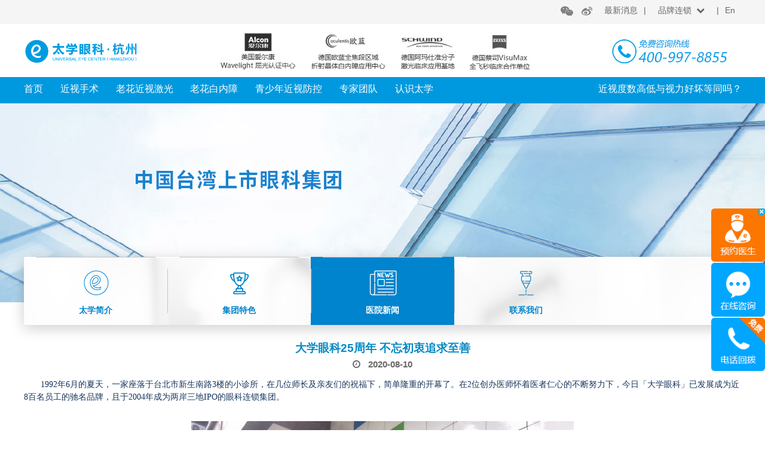

--- FILE ---
content_type: text/html
request_url: http://www.etaixue0571.com/About/News/82.html
body_size: 10085
content:
<!DOCTYPE html>
<html>
<head>
    <meta http-equiv="Content-Type" content="text/html; charset=utf-8" />
    <meta charset="utf-8" />
    <meta http-equiv="X-UA-Compatible" content="IE=edge" />
    <meta http-equiv="cache-control" content="no-cache">
    <meta name="viewport" content="width=device-width,initial-scale=1.0, minimum-scale=1.0, maximum-scale=1.0, user-scalable=no"/>
    <meta name="referrer" content="never">
    <meta data-draft-node="block" data-draft-type="table" data-size="normal" data-row-style="normal">
    <title>大学眼科25周年 不忘初衷追求至善_医院新闻_认识太学_杭州太学眼科</title>
    <meta content="大学,眼科,25周年,不忘,初衷,追求,至善,1992年" name="keywords" />
    <meta content="1992年6月的夏天，一家座落于台北市新生南路3楼的小诊所，在几位师长及亲友们的祝福下，简单隆重的开幕了。在2位创办医师怀着医者仁心的不断努力下，今日「大学眼科」已发展成为" name="description" />  
    <!-- Stylesheets ============================================= -->
    <link href="http://www.etaixue0571.com/static/dc/css/aos.css" rel="stylesheet" />
    <link href="http://www.etaixue0571.com/static/dc/css/swiper.min.css" rel="stylesheet" />
    <link href="http://www.etaixue0571.com/static/dc/css/all.css" rel="stylesheet" />
    <link href="http://www.etaixue0571.com/static/dc/css/Home.css" rel="stylesheet" />
    <link href="http://www.etaixue0571.com/static/dc/css/font-awesome-4.7.0/css/font-awesome.min.css" rel="stylesheet" />
    <link href="http://www.etaixue0571.com/static/dc/css/Lasik/index.css" rel="stylesheet" />
    <link href="http://www.etaixue0571.com/static/dc/css/Lasik/experience.css" rel="stylesheet" />
    <!------------ Page head Code ------------>
</head>
<body>
<style type="text/css">#pageContent{margin-bottom:4% !important;}</style>
<!-- Header
============================================= -->
<header>
        <div class="TopMsg">
            <div class="content">
                <div class="wrapper">
                    <div class="left">
                        <!--<a>中国台湾上市眼科集团（股票代码：3218）</a>-->
                    </div>
                    <div class="right">
                        <a class="icon icon_WX" target="_blank" href="#"><i class="fa fa-weixin" aria-hidden="true"></i></a>
                        <div class="haed_qr_msg"><img src="http://www.etaixue0571.com/static/dc/images/Home/wechat_qr.jpg"></div>
                        <a class="icon icon_WB" target="_blank" href="https://weibo.com/etaixue501"><i class="fa fa-weibo" aria-hidden="true"></i></a>
                        <a class="link" href="http://www.etaixue0571.com/About/News/" title="医院新闻" >最新消息</a>                        <span style="font-size: 14px; margin-bottom: 2%; line-height: 1.7rem;">|</span>
                        <ul class="ppList">
                            <li>
                                <a class="link" href="#" title="" ><span>品牌连锁</span><span><i class="fa fa-chevron-down" aria-hidden="true"></i></span></a>
                                <div class="subMenu">
                                    <div class="city">
                                        <ul class="placeList">
                                            <li><a href="javascript:;" data-place="01" class="active">浙江</a></li>
                                            <li><a href="javascript:;" data-place="02">江苏</a></li>
                                            <li><a href="javascript:;" data-place="03">上海</a></li>
                                            <li><a href="javascript:;" data-place="04">台湾</a></li>
                                        </ul>
                                    </div>
                                    <div class="city_place place_01 active">
                                        <a href="http://www.etaixue0571.com/" title="杭州">杭州</a>
                                        <a href="http://www.etaixue0574.com/" title="宁波">宁波</a>
                                        <a href="#" title="金华">金华</a>
                                    </div>
                                    <div class="city_place place_02">
                                        <a href="http://eyecenter.benqmedicalcentersz.com/" title="苏州">苏州</a>
                                    </div>
                                    <div class="city_place place_03">
                                        <a href="#" title="上海">上海</a>
                                    </div>
                                    <div class="city_place place_04">
                                        <a href="https://www.eyedoctor.com.tw/" title="台北">台北</a>
                                        <a href="https://www.eyedoctor.com.tw/" title="新北市">新北市</a>
                                        <a href="https://www.eyedoctor.com.tw/" title="桃园市">桃园市</a>
                                        <a href="https://www.eyedoctor.com.tw/" title="新竹市">新竹市</a>
                                        <a href="https://www.eyedoctor.com.tw/" title="台中">台中</a>
                                        <a href="https://www.eyedoctor.com.tw/" title="嘉义">嘉义</a>
                                        <a href="https://www.eyedoctor.com.tw/" title="台南">台南</a>
                                        <a href="https://www.eyedoctor.com.tw/" title="高雄">高雄</a>
                                    </div>
                                </div>
                            </li>
                        </ul>
                        <span style="font-size: 14px; margin-bottom: 2%; line-height: 1.7rem;">|</span>
                        <a class="link" href="http://www.etaixue0571.com/En/" title="En" >En</a>                    </div>
                </div>
            </div>
        </div>
        <div id="Menu">
            <div class="content">
                <div class="wrapper">
                    <div class="left">
                        <a id="logo" href="/"><img src="http://www.etaixue0571.com/static/dc/images/logo.png"></a>
                    </div>
                    <div class="left">
                        <div class="opsList">
                            <div><img src="http://www.etaixue0571.com/static/dc/images/Home/head_center.jpg"/></div>
                        </div>
                    </div>
                    
                    <div class="right">
                        <div><img src="http://www.etaixue0571.com/static/dc/images/head_tel.jpg"/></div>
                    </div>
                </div>
            </div>
        </div>
        <div id="Menu2">
            <div class="content">
                <div class="wrapper">
                    <ul class="menuList">
                        <li>
                            <a href="/">首页</a>
                        </li>
                                                    <li>
                                                                        <a href="javascript:;">近视手术</a>
                                        <div class="subMenu">
                                                                                        <a href="http://www.etaixue0571.com/Lasik/Smile_01" title="全飞秒精准4.0" >全飞秒精准4.0</a>
                                                                                        <a href="http://www.etaixue0571.com/Lasik/Contoura" title="AI精雕个性化微飞秒" >AI精雕个性化微飞秒</a>
                                                                                        <a href="http://www.etaixue0571.com/Lasik/ICL" title="ICL晶体植入" >ICL晶体植入</a>
                                                                                        <a href="http://www.etaixue0571.com/Lasik/FAQ" title="常见问题FAQ" >常见问题FAQ</a>
                                                                                    </div>
                                                                </li>
                                                    <li>
                                                                        <a href="javascript:;">老花近视激光</a>
                                        <div class="subMenu">
                                                                                        <a href="http://www.etaixue0571.com/PresbyLasik/Index" title="老花近视激光原理" >老花近视激光原理</a>
                                                                                        <a href="http://www.etaixue0571.com/PresbyLasik/Check" title="老花自我检测" >老花自我检测</a>
                                                                                        <a href="http://www.etaixue0571.com/PresbyLasik/FAQ" title="常见问题FAQ" >常见问题FAQ</a>
                                                                                    </div>
                                                                </li>
                                                    <li>
                                                                        <a href="javascript:;">老花白内障</a>
                                        <div class="subMenu">
                                                                                        <a href="http://www.etaixue0571.com/Cata/Index" title="什么是白内障" >什么是白内障</a>
                                                                                        <a href="http://www.etaixue0571.com/Cata/Risk" title="老花白内障的风险" >老花白内障的风险</a>
                                                                                        <a href="http://www.etaixue0571.com/Cata/Instrument_Index" title="手术介绍" >手术介绍</a>
                                                                                        <a href="http://www.etaixue0571.com/Cata/Operation" title="手术须知及流程" >手术须知及流程</a>
                                                                                        <a href="http://www.etaixue0571.com/Cata/FAQ" title="常见问题FAQ" >常见问题FAQ</a>
                                                                                    </div>
                                                                </li>
                                                    <li>
                                                                        <a href="javascript:;">青少年近视防控</a>
                                        <div class="subMenu">
                                                                                        <a href="http://www.etaixue0571.com/OKLens/Index/" title="青少年近视防控危机" >青少年近视防控危机</a>
                                                                                        <a href="http://www.etaixue0571.com/OKLens/About/" title="角膜塑形镜" >角膜塑形镜</a>
                                                                                        <a href="http://www.etaixue0571.com/OKLens/OKLens_OPT/" title="医学验光配镜" >医学验光配镜</a>
                                                                                        <a href="http://www.etaixue0571.com/OKLens/Child/" title="小儿斜弱视" >小儿斜弱视</a>
                                                                                        <a href="http://www.etaixue0571.com/OKLens/FAQ/" title="常见问题FAQ" >常见问题FAQ</a>
                                                                                    </div>
                                                                </li>
                                                    <li>
                                                                <a href="http://www.etaixue0571.com/Team/" title="专家团队">专家团队</a>
                                                            </li>
                                                    <li>
                                                                        <a href="javascript:;">认识太学</a>
                                        <div class="subMenu">
                                                                                        <a href="http://www.etaixue0571.com/About/Index/" title="太学简介" >太学简介</a>
                                                                                        <a href="http://www.etaixue0571.com/About/Honor/" title="集团特色" >集团特色</a>
                                                                                        <a href="http://www.etaixue0571.com/About/News/" title="医院新闻" >医院新闻</a>
                                                                                        <a href="http://www.etaixue0571.com/About/Contact/" title="联系我们" >联系我们</a>
                                                                                    </div>
                                                                </li>
                                                
                    </ul>
                    <div class="runM">
                        <div class="runM_marquee">
                                                        <p><a href="http://www.etaixue0571.com/About/News/566.html" title="近视度数高低与视力好坏等同吗？" alt="近视度数高低与视力好坏等同吗？" >近视度数高低与视力好坏等同吗？</a></p>
                                                        <p><a href="http://www.etaixue0571.com/About/News/565.html" title="这份攻略，高考后想摘镜的你一定要看完~" alt="这份攻略，高考后想摘镜的你一定要看完~" >这份攻略，高考后想摘镜的你一定要看完~</a></p>
                                                        <p><a href="http://www.etaixue0571.com/About/News/564.html" title="爱眼月|关注普遍的眼健康" alt="爱眼月|关注普遍的眼健康" >爱眼月|关注普遍的眼健康</a></p>
                                                    </div>
                    </div>
                </div>
            </div>
        </div>
        <div id="Menu3">
            <div class="content">
                <div class="wrapper">
                    <div class="left">
                        <a id="logo" href="/" data-aos="zoom-out"><img src="http://www.etaixue0571.com/static/dc/images/logo.png"></a>
                    </div>
                    <div class="right">
                        <ul class="menuList">
                            <li>
                                <a href="/">首页</a>
                            </li>
                                                       <li>
                                                                        <a href="javascript:;">近视手术</a>
                                        <div class="subMenu">
                                                                                        <a href="http://www.etaixue0571.com/Lasik/Smile_01" title="全飞秒精准4.0" >全飞秒精准4.0</a>
                                                                                        <a href="http://www.etaixue0571.com/Lasik/Contoura" title="AI精雕个性化微飞秒" >AI精雕个性化微飞秒</a>
                                                                                        <a href="http://www.etaixue0571.com/Lasik/ICL" title="ICL晶体植入" >ICL晶体植入</a>
                                                                                        <a href="http://www.etaixue0571.com/Lasik/FAQ" title="常见问题FAQ" >常见问题FAQ</a>
                                                                                    </div>
                                                                </li>
                                                        <li>
                                                                        <a href="javascript:;">老花近视激光</a>
                                        <div class="subMenu">
                                                                                        <a href="http://www.etaixue0571.com/PresbyLasik/Index" title="老花近视激光原理" >老花近视激光原理</a>
                                                                                        <a href="http://www.etaixue0571.com/PresbyLasik/Check" title="老花自我检测" >老花自我检测</a>
                                                                                        <a href="http://www.etaixue0571.com/PresbyLasik/FAQ" title="常见问题FAQ" >常见问题FAQ</a>
                                                                                    </div>
                                                                </li>
                                                        <li>
                                                                        <a href="javascript:;">老花白内障</a>
                                        <div class="subMenu">
                                                                                        <a href="http://www.etaixue0571.com/Cata/Index" title="什么是白内障" >什么是白内障</a>
                                                                                        <a href="http://www.etaixue0571.com/Cata/Risk" title="老花白内障的风险" >老花白内障的风险</a>
                                                                                        <a href="http://www.etaixue0571.com/Cata/Instrument_Index" title="手术介绍" >手术介绍</a>
                                                                                        <a href="http://www.etaixue0571.com/Cata/Operation" title="手术须知及流程" >手术须知及流程</a>
                                                                                        <a href="http://www.etaixue0571.com/Cata/FAQ" title="常见问题FAQ" >常见问题FAQ</a>
                                                                                    </div>
                                                                </li>
                                                        <li>
                                                                        <a href="javascript:;">青少年近视防控</a>
                                        <div class="subMenu">
                                                                                        <a href="http://www.etaixue0571.com/OKLens/Index/" title="青少年近视防控危机" >青少年近视防控危机</a>
                                                                                        <a href="http://www.etaixue0571.com/OKLens/About/" title="角膜塑形镜" >角膜塑形镜</a>
                                                                                        <a href="http://www.etaixue0571.com/OKLens/OKLens_OPT/" title="医学验光配镜" >医学验光配镜</a>
                                                                                        <a href="http://www.etaixue0571.com/OKLens/Child/" title="小儿斜弱视" >小儿斜弱视</a>
                                                                                        <a href="http://www.etaixue0571.com/OKLens/FAQ/" title="常见问题FAQ" >常见问题FAQ</a>
                                                                                    </div>
                                                                </li>
                                                        <li>
                                                                <a href="http://www.etaixue0571.com/Team/" title="专家团队">专家团队</a>
                                                            </li>
                                                        <li>
                                                                        <a href="javascript:;">认识太学</a>
                                        <div class="subMenu">
                                                                                        <a href="http://www.etaixue0571.com/About/Index/" title="太学简介" >太学简介</a>
                                                                                        <a href="http://www.etaixue0571.com/About/Honor/" title="集团特色" >集团特色</a>
                                                                                        <a href="http://www.etaixue0571.com/About/News/" title="医院新闻" >医院新闻</a>
                                                                                        <a href="http://www.etaixue0571.com/About/Contact/" title="联系我们" >联系我们</a>
                                                                                    </div>
                                                                </li>
                                                    </ul>
                    </div>
                </div>
            </div>
        </div>
    </header>
    <div id="side_menu"><img src="http://www.etaixue0571.com/static/dc/images/side_lit_bom.png"></div><!-- #header end -->
<!-- Content
============================================= -->
<div id="mainBox">
  
  <div class="swiper-container swiperBN swiperPageTop">
    <div class="swiper-wrapper">
        <div class="swiper-slide swiper-lazy" style="background:url(http://www.etaixue0571.com/static/dc/images/About/PageTopBN01.jpg);"></div>
    </div>
  </div>

  <div id="pageMenu">
      <div class="wrapper">
          <ul class="list">
                        <li  style="width: 20%;">
                <a href="http://www.etaixue0571.com/About/Index/">
                    <span class="icons About01"></span>
                    <span class="text">太学简介</span>
                </a>
                
            </li>
                        <li  style="width: 20%;">
                <a href="http://www.etaixue0571.com/About/Honor/">
                    <span class="icons lasik06"></span>
                    <span class="text">集团特色</span>
                </a>
                
            </li>
                        <li  class="active" style="width: 20%;">
                <a href="http://www.etaixue0571.com/About/News/">
                    <span class="icons About02"></span>
                    <span class="text">医院新闻</span>
                </a>
                
            </li>
                        <li  style="width: 20%;">
                <a href="http://www.etaixue0571.com/About/Contact/">
                    <span class="icons lasik01"></span>
                    <span class="text">联系我们</span>
                </a>
                
            </li>
                      </ul>
      </div>
  </div>
  <div id="pageContent">
    <div class="wrapper newsContent">
      <!--{dede:field.picname runphp='yes'}if(@me=="")@me = '';else @me = "<img src='"@me"'/>";{/dede:field.picname}-->
        <h3 class="newsTitle">大学眼科25周年 不忘初衷追求至善<time><i class="fa fa-clock-o"></i>&nbsp;&nbsp;2020-08-10 </time></h3>
        <div class="textBox"><section><article><p style="margin-top:0;margin-right:0;margin-bottom:0;margin-left:0;text-indent:28px;padding:0 0 0 0 ;line-height:20px"><span style=";font-family:宋体;color:rgb(23,54,93);letter-spacing:0;font-weight:normal;font-style:normal;font-size:14px;background:rgb(255,255,255)">1992年6月的夏天，一家座落于台北市新生南路3楼的小诊所，在几位师长及亲友们的祝福下，简单隆重的开幕了。在2位创办医师怀着医者仁心的不断努力下，今日「大学眼科」已发展成为近8百名员工的驰名品牌，且于2004年成为两岸三地IPO的眼科连锁集团。</span></p><p style="margin-top:0;margin-right:0;margin-bottom:0;margin-left:0;text-align:center"><img src="http://etaixue-uploads.oss-cn-hangzhou.aliyuncs.com/0571/uploads/ueditor/image/20200810/1597047402668138.jpg" title="1597047402668138.jpg" alt="1597047402668138.jpg" width="640" height="480"/></p><p style="margin-top:0;margin-right:0;margin-bottom:0;margin-left:0;padding:0 0 0 0 ;text-align:center;line-height:20px"><span style=";font-family:宋体;color:rgb(23,54,93);letter-spacing:0;font-weight:normal;font-style:normal;font-size:14px;background:rgb(255,255,255)">1992年成立的第一家大学眼科--台北新南店</span><span style=";font-family:宋体;color:rgb(23,54,93);letter-spacing:0;font-weight:normal;font-style:normal;font-size:14px;background:rgb(255,255,255)">&nbsp;</span><span style=";font-family:宋体;color:rgb(23,54,93);letter-spacing:0;font-weight:normal;font-style:normal;font-size:14px;background:rgb(255,255,255)"><span style="font-family:宋体">已重新装修</span></span></p><p style="margin-top:0;margin-right:0;margin-bottom:0;margin-left:0;padding:0 0 0 0 ;line-height:20px"><span style=";font-family:宋体;color:rgb(23,54,93);letter-spacing:0;font-weight:normal;font-style:normal;font-size:14px;background:rgb(255,255,255)">&nbsp;</span></p><p style="margin-top:0;margin-right:0;margin-bottom:0;margin-left:0;padding:0 0 0 0 ;text-align:center;line-height:20px"><span style=";font-family:宋体;color:rgb(23,54,93);letter-spacing:0;font-weight:normal;font-style:normal;font-size:14px;background:rgb(255,255,255)"><span style="font-family:宋体">大学、太学同根同源</span></span></p><p style="margin-top:0;margin-right:0;margin-bottom:0;margin-left:0;text-indent:28px;padding:0 0 0 0 ;line-height:20px"><span style=";font-family:宋体;color:rgb(23,54,93);letter-spacing:0;font-weight:normal;font-style:normal;font-size:14px;background:rgb(255,255,255)"><span style="font-family:宋体">目前两岸已有</span>24家连锁眼科中心、65家眼镜门市及5家医学美容中心，并与大陆股票上市的浙江迪安控股公司合作，成立「太学眼科」，期望在未来10年内建立100个眼科中心。</span></p><p style="margin-top:0;margin-right:0;margin-bottom:0;margin-left:0;text-align:center"><img src="http://etaixue-uploads.oss-cn-hangzhou.aliyuncs.com/0571/uploads/ueditor/image/20200810/1597047420142657.jpg" title="1597047420142657.jpg" alt="1597047420142657.jpg" width="640" height="426"/></p><p style="margin-top:0;margin-right:0;margin-bottom:0;margin-left:0;padding:0 0 0 0 ;text-align:center;line-height:20px"><span style=";font-family:宋体;color:rgb(23,54,93);letter-spacing:0;font-weight:normal;font-style:normal;font-size:14px;background:rgb(255,255,255)">2017年成立的杭州太学眼科</span></p><p style="margin-top:0;margin-right:0;margin-bottom:0;margin-left:0;text-indent:28px;padding:0 0 0 0 ;line-height:20px"><span style=";font-family:宋体;color:rgb(23,54,93);letter-spacing:0;font-weight:normal;font-style:normal;font-size:14px;background:rgb(255,255,255)"><span style="font-family:宋体">大学眼科集团于</span>1992年启用第一台白内障超音波乳化仪、1996年使用第一台VISX准分子激光，到目前飞秒近视老花激光已逾7万例，而眼科总手术量也近20万，年服务人次更已超过70万人。</span></p><p style="margin-top:0;margin-right:0;margin-bottom:0;margin-left:0;text-align:center"><img src="http://etaixue-uploads.oss-cn-hangzhou.aliyuncs.com/0571/uploads/ueditor/image/20200810/1597047434687406.jpg" title="1597047434687406.jpg" alt="1597047434687406.jpg" width="640" height="427"/></p><p style="margin-top:0;margin-right:0;margin-bottom:0;margin-left:0;padding:0 0 0 0 ;text-align:center;line-height:20px"><span style=";font-family:宋体;color:rgb(23,54,93);letter-spacing:0;font-weight:normal;font-style:normal;font-size:14px;background:rgb(255,255,255)">2017年，苏州引进LenSX+VERION导航系统用于白内障的手术治疗</span></p><p style="margin-top:0;margin-right:0;margin-bottom:0;margin-left:0;padding:0 0 0 0 ;text-align:center;line-height:20px"><span style=";font-family:宋体;color:rgb(23,54,93);letter-spacing:0;font-weight:normal;font-style:normal;font-size:14px;background:rgb(255,255,255)">&nbsp;</span></p><p style="margin-top:0;margin-right:0;margin-bottom:0;margin-left:0;text-indent:28px;padding:0 0 0 0 ;line-height:20px"><span style=";font-family:宋体;color:rgb(23,54,93);letter-spacing:0;font-weight:normal;font-style:normal;font-size:14px;background:rgb(255,255,255)"><span style="font-family:宋体">大学眼科集团实质开展全人全眼、全生命周期的全眼科医疗服务体系，完整提供视光及小儿眼病、学童角膜塑</span></span><span style=";font-family:宋体;color:rgb(23,54,93);letter-spacing:0;font-weight:normal;font-style:normal;font-size:14px;background:rgb(255,255,255)"><span style="font-family:宋体">形</span></span><span style=";font-family:宋体;color:rgb(23,54,93);letter-spacing:0;font-weight:normal;font-style:normal;font-size:14px;background:rgb(255,255,255)"><span style="font-family:宋体">术、近视及老花屈光激光、抗老花白内障、青光眼、视网膜及眼整型。太学眼科自成立起，陆续将五合一多功能人工晶体植入手术、</span>LenSX+VERION+ZEISS三焦点IOL植入术等先进术士作为引进宁波、苏州等地，造福当地民众。</span></p><p style="margin-top:0;margin-right:0;margin-bottom:0;margin-left:0;text-align:center"><span style=";font-family:宋体;color:rgb(23,54,93);letter-spacing:0;font-weight:normal;font-style:normal;font-size:14px;background:rgb(255,255,255)"><span style="font-family:宋体">大学荣誉</span></span><img src="http://etaixue-uploads.oss-cn-hangzhou.aliyuncs.com/0571/uploads/ueditor/image/20200810/1597047451811666.jpg" title="1597047451811666.jpg" alt="1597047451811666.jpg" width="640" height="480"/></p><p style="margin-top:0;margin-right:0;margin-bottom:0;margin-left:0;text-indent:28px;padding:0 0 0 0 ;line-height:20px"><span style=";font-family:宋体;color:rgb(23,54,93);letter-spacing:0;font-weight:normal;font-style:normal;font-size:14px;background:rgb(255,255,255)"><span style="font-family:宋体">过去</span>25年来大学眼科集团奠定诸多里程碑，在医疗质量上，连续三次通过JCI国际医疗认证、「无刀老花近视激光」和「高质量眼科激光视力矫正中心」及「大学金三明叶黄素」获得国家生技医疗质量奖并通过SNQ国家质量标章认证、自创的「大学ｉ精准智能验配术」也为民众带来更进步、更精准的配镜体验</span><span style=";font-family:宋体;color:rgb(23,54,93);letter-spacing:0;font-weight:normal;font-style:normal;font-size:14px;background:rgb(255,255,255)"><span style="font-family:宋体">。</span></span></p><p style="margin-top:0;margin-right:0;margin-bottom:0;margin-left:0;text-indent:28px;padding:0 0 0 0 ;line-height:20px"><span style=";font-family:宋体;color:rgb(23,54,93);letter-spacing:0;font-weight:normal;font-style:normal;font-size:14px;background:rgb(255,255,255)"><span style="font-family:宋体">在社会公益上，成立赞助「大学医疗保健教育基金会」、捐赠百万眼镜帮助弱势学童、长期性的在各地老人之家、幼儿园、学校、社区等举办义诊服务，善尽社会责任。</span></span></p><p style="margin-top:0;margin-right:0;margin-bottom:0;margin-left:0;text-align:center"><img src="http://etaixue-uploads.oss-cn-hangzhou.aliyuncs.com/0571/uploads/ueditor/image/20200810/1597047477618754.jpg" title="1597047477618754.jpg" alt="1597047477618754.jpg" width="640" height="480"/></p><p style="margin-top:0;margin-right:0;margin-bottom:0;margin-left:0;padding:0 0 0 0 ;text-align:center;line-height:20px"><span style=";font-family:宋体;color:rgb(23,54,93);letter-spacing:0;font-weight:normal;font-style:normal;font-size:14px;background:rgb(255,255,255)"><span style="font-family:宋体">大学眼科集团创办人林丕容医师（左）</span></span></p><p style="margin-top:0;margin-right:0;margin-bottom:0;margin-left:0;padding:0 0 0 0 ;text-align:center;line-height:20px"><span style=";font-family:宋体;color:rgb(23,54,93);letter-spacing:0;font-weight:normal;font-style:normal;font-size:14px;background:rgb(255,255,255)"><span style="font-family:宋体">大学眼科集团创办人欧淑芳医师（右）</span></span></p><p style="margin-top:0;margin-right:0;margin-bottom:0;margin-left:0;padding:0 0 0 0 ;text-align:center;line-height:20px"><span style=";font-family:宋体;color:rgb(23,54,93);letter-spacing:0;font-weight:normal;font-style:normal;font-size:14px;background:rgb(255,255,255)">&nbsp;</span></p><p style="margin-top:0;margin-right:0;margin-bottom:0;margin-left:0;padding:0 0 0 0 ;text-align:center;line-height:20px"><span style=";font-family:宋体;color:rgb(23,54,93);letter-spacing:0;font-weight:normal;font-style:normal;font-size:14px;background:rgb(255,255,255)"><span style="font-family:宋体">感恩前行</span></span></p><p style="margin-top:0;margin-right:0;margin-bottom:0;margin-left:0;text-indent:28px;padding:0 0 0 0 ;line-height:20px"><span style=";font-family:宋体;color:rgb(23,54,93);letter-spacing:0;font-weight:normal;font-style:normal;font-size:14px;background:rgb(255,255,255)"><span style="font-family:宋体">大学眼科集团创办人林丕容总裁及欧淑芳董事长在晚会致辞时，满怀感恩不忘初衷的表示，「大学之道，在明明德，在亲民，在止于至善」是大学眼科集团的创立宗旨，我们希望提供卓越的医疗服务质量，照顾民众的视力健康，明亮大家的视野，让每个人看得更清楚、更舒适，同时亲近及照护医疗资源缺乏地区的民众，并朝向让每双眼睛均能「</span>See Clear！See Comfort！See the Future！」的愿景而努力。</span></p><p style="margin-top:0;margin-right:0;margin-bottom:0;margin-left:0;text-align:center"><img src="http://etaixue-uploads.oss-cn-hangzhou.aliyuncs.com/0571/uploads/ueditor/image/20200810/1597047495530829.jpg" title="1597047495530829.jpg" alt="1597047495530829.jpg" width="640" height="428"/></p><p style="margin-top:0;margin-right:0;margin-bottom:0;margin-left:0;padding:0 0 0 0 ;text-align:center;line-height:20px"><span style=";font-family:宋体;color:rgb(23,54,93);letter-spacing:0;font-weight:normal;font-style:normal;font-size:14px;background:rgb(255,255,255)"><span style="font-family:宋体">大学眼科成立</span>25周年庆祝晚宴--台北</span></p><p style="margin-top:0;margin-right:0;margin-bottom:0;margin-left:0;text-align:left"><span style=";font-family:宋体;color:rgb(23,54,93);letter-spacing:0;font-weight:normal;font-style:normal;font-size:14px;background:rgb(255,255,255)">&nbsp;</span></p><p style="margin-top:0;margin-right:0;margin-bottom:0;margin-left:0;padding:0 0 0 0 ;text-align:center;line-height:20px"><span style=";font-family:宋体;color:rgb(23,54,93);letter-spacing:0;font-weight:normal;font-style:normal;font-size:14px;background:rgb(255,255,255)"><span style="font-family:宋体">看见美好未来</span></span></p><p style="margin-top:0;margin-right:0;margin-bottom:0;margin-left:0;text-indent:28px;padding:0 0 0 0 ;line-height:20px"><span style=";font-family:宋体;color:rgb(23,54,93);letter-spacing:0;font-weight:normal;font-style:normal;font-size:14px;background:rgb(255,255,255)"><span style="font-family:宋体">今年是大学眼科成立的第</span>25周年，正值壮年的大学眼科定会继续在精益求新的使命驱动下，持续引进先进的眼科设备，并自行研发创新的诊疗技术，为每位患者提供高安全、高质量的专业医疗服务；而还充满青春稚气的太学眼科，也会在大学眼科的技术支持下，把台湾的眼科技术成果和富有台湾人文气息的服务带给更多的民众，只为了让每个人都能更舒适及更健康的看见美好未来！</span></p><p style="margin-top:0;margin-right:0;margin-bottom:0;margin-left:0;text-align:center"><img src="http://etaixue-uploads.oss-cn-hangzhou.aliyuncs.com/0571/uploads/ueditor/image/20200810/1597047509330124.jpg" title="1597047509330124.jpg" alt="1597047509330124.jpg" width="640" height="332"/></p><p style="margin-top:0;margin-right:0;margin-bottom:0;margin-left:0;padding:0 0 0 0 ;text-align:center;line-height:20px"><span style=";font-family:宋体;color:rgb(23,54,93);letter-spacing:0;font-weight:normal;font-style:normal;font-size:14px;background:rgb(255,255,255)"><span style="font-family:宋体">大学、太学各地同仁齐聚一堂共贺生日</span></span></p><p><br/></p></article></section></div>
        <div class="btnBox">
            <a class="btns" href="http://www.etaixue0571.com/About/News/">返回</a>
        </div>
    </div>
  </div>
</div>
<!--#mainBox end-->
<!-- Footer ============================================= -->
<footer>
    <div id="footerMenuBox">
        <div class="wrapper">
            <div class="col-8 pageMap text-left">
                                                <ul class="list">
                    <li class="titleType">近视手术</li>
                                        <li> <a href="http://www.etaixue0571.com/Lasik/Smile_01" title="全飞秒精准4.0">全飞秒精准4.0</a></li>
                                        <li> <a href="http://www.etaixue0571.com/Lasik/Contoura" title="AI精雕个性化微飞秒">AI精雕个性化微飞秒</a></li>
                                        <li> <a href="http://www.etaixue0571.com/Lasik/ICL" title="ICL晶体植入">ICL晶体植入</a></li>
                                        <li> <a href="http://www.etaixue0571.com/Lasik/FAQ" title="常见问题FAQ">常见问题FAQ</a></li>
                                    </ul>
                                
                                                <ul class="list">
                    <li class="titleType">老花近视激光</li>
                                        <li> <a href="http://www.etaixue0571.com/PresbyLasik/Index" title="老花近视激光原理">老花近视激光原理</a></li>
                                        <li> <a href="http://www.etaixue0571.com/PresbyLasik/Check" title="老花自我检测">老花自我检测</a></li>
                                        <li> <a href="http://www.etaixue0571.com/PresbyLasik/FAQ" title="常见问题FAQ">常见问题FAQ</a></li>
                                    </ul>
                                
                                                <ul class="list">
                    <li class="titleType">老花白内障</li>
                                        <li> <a href="http://www.etaixue0571.com/Cata/Index" title="什么是白内障">什么是白内障</a></li>
                                        <li> <a href="http://www.etaixue0571.com/Cata/Risk" title="老花白内障的风险">老花白内障的风险</a></li>
                                        <li> <a href="http://www.etaixue0571.com/Cata/Instrument_Index" title="手术介绍">手术介绍</a></li>
                                        <li> <a href="http://www.etaixue0571.com/Cata/Operation" title="手术须知及流程">手术须知及流程</a></li>
                                        <li> <a href="http://www.etaixue0571.com/Cata/FAQ" title="常见问题FAQ">常见问题FAQ</a></li>
                                    </ul>
                                
                                                <ul class="list">
                    <li class="titleType">青少年近视防控</li>
                                        <li> <a href="http://www.etaixue0571.com/OKLens/Index/" title="青少年近视防控危机">青少年近视防控危机</a></li>
                                        <li> <a href="http://www.etaixue0571.com/OKLens/About/" title="角膜塑形镜">角膜塑形镜</a></li>
                                        <li> <a href="http://www.etaixue0571.com/OKLens/OKLens_OPT/" title="医学验光配镜">医学验光配镜</a></li>
                                        <li> <a href="http://www.etaixue0571.com/OKLens/Child/" title="小儿斜弱视">小儿斜弱视</a></li>
                                        <li> <a href="http://www.etaixue0571.com/OKLens/FAQ/" title="常见问题FAQ">常见问题FAQ</a></li>
                                    </ul>
                                
                                                <ul class="list">
                    <li class="titleType">专家团队</li>
                    <li> <a href="http://www.etaixue0571.com/Team/" title="近视激光专家">近视激光专家</a></li>
                    <li> <a href="http://www.etaixue0571.com/Team/" title="青少年近视防控专家">青少年近视防控专家</a></li>
                    <li> <a href="http://www.etaixue0571.com/Team/" title="老花近视激光专家">老花近视激光专家</a></li>
                </ul>
                                
                                                <ul class="list">
                    <li class="titleType">认识太学</li>
                                        <li> <a href="http://www.etaixue0571.com/About/Index/" title="太学简介">太学简介</a></li>
                                        <li> <a href="http://www.etaixue0571.com/About/Honor/" title="集团特色">集团特色</a></li>
                                        <li> <a href="http://www.etaixue0571.com/About/News/" title="医院新闻">医院新闻</a></li>
                                        <li> <a href="http://www.etaixue0571.com/About/Contact/" title="联系我们">联系我们</a></li>
                                    </ul>
                                
                
            </div>
            <div class="col-2 pageShare text-right">
                <div class="cloud-footer-nav-logo">
                    <div class="foot_right">
                        <div class="titleType">微信公众号</div>
                        <div style="padding-bottom: 10%;"><img src="http://www.etaixue0571.com/static/dc/images/Home/wechat_qr.jpg"/></div>
                        <div class="titleType">联系电话</div>
                        <div><span>400-997-8855</span></div>
                    </div>
                    <!--<div class="cloud-comm">
                        <div class="logo"><img src="http://www.etaixue0571.com/static/dc/images/footer_logo.png" title="太学眼科 Universal Eye Center,Since 1992" /></div>
                        <div class="cloud-info">
                            <p class="tel0400">TEL:0571-8889 9281</p>
                            <p class="info-date"><span>周一至周日</span><span> 08:00-22:00</span></p>
                        </div>
                    </div>
                    <div class="cloud-share">
                        <p class="wei-xin">
                            <span class="corner wx-corner"></span>
                        </p>
                        <p class="wei-bo">
                            <span class="corner wx-corner"></span>
                        </p>
                        <ul class="clearfix">
                            <li>
                                <a href="#">
                                    <i class="fa fa-weibo" aria-hidden="true"></i>
                                </a>
                            </li>
                            <li>
                                <a href="#">
                                    <i class="fa fa-weixin" aria-hidden="true"></i>
                                </a>
                            </li>
                        </ul>
                    </div>-->

                </div>
            </div>
        </div>
    </div>
    <div class="box1">
        <div class="wrapper">
            
        </div>
    </div>
    <div class="bottom">
        <div class="wrapper">
            
            <div class="textBox">
                <p class="text">
                    <span class="paragraph">友情链接：                <a href="http://www.etaixue05741.com/" target="_blank">宁波太学眼科</a>
                                <a href="http://www.etaixue0512.com/" target="_blank">苏州海维视眼科</a>
                                <a href="http://eyecenter.benqmedicalcentersz.com/" target="_blank">苏州明基医院太学眼科</a>
                                    </span>

                    <!--<span class="paragraph">医疗机构网际网路资讯管理办法声明:禁止任何网际网路服务业者转录本网路资讯之内容供人点阅，但以网路搜寻或超连结方式，进入本医疗机构之网址(域)直接点阅者，不在此限。</span>
                    <span class="paragraph">任何医疗处置均有其潜在风险，因此就诊时，请务必与医护人员配合，谢谢!</span>-->
                </p>
                <p class="COPYRIGHT">COPYRIGHTS © 2020 太学医疗投资管理（浙江）有限公司 版权所有 ALL RIGHTS RESERVED <a href="https://beian.miit.gov.cn/#/Integrated/index" id="beian" style="margin: 0;padding: 0;border: 0;">浙 ICP 备 17017960号-1</a><!--<a class="privacyBox" href="#">个人资料保护政策</a><a class="attentionBox" href="#">注意事项说明</a> 浙 ICP 备 17017960号-1--></p>
            </div>
        </div>
    </div>
</footer>
<!-- GO TOP -->
<a href="javascript:void(0);" id="scrollUp"></a>


<script language="javascript" src="http://lzt.zoosnet.net/JS/LsJS.aspx?siteid=LZT80827867&float=0&lng=cn"></script>

<script src="http://www.etaixue0571.com/static/dc/js/jquery-1.12.4.min.js"></script>
<script src="http://www.etaixue0571.com/static/dc/js/marquee.js"></script>
<script src="http://www.etaixue0571.com/static/dc/js/aos.js"></script>

<script src="http://www.etaixue0571.com/static/dc/js/swiper.min.js"></script>
<!-- Footer Scripts============================================= -->
<div class="bottom_bakcall">
    <div class="swtColse" onclick="swtColse();"></div>
    <a href="http://www.etaixue0571.com/Reservation/" title="线上预约" ><img src="http://www.etaixue0571.com/static/dc/images/onlineimgsrc_cn_01.png"/></a>    <a href="https://lzt.zoosnet.net/LR/Chatpre.aspx?id=LZT80827867"><img src="http://www.etaixue0571.com/static/dc/images/onlineimgsrc_cn_02.png"/></a>
    <div><img src="http://www.etaixue0571.com/static/dc/images/bakcall.png"/></div>
    <div class="bottom_bakcall_tel" >

        <form name="backcall_flex_right" id="backcall_flex_right" action="/plus/diy.php" enctype="multipart/form-data" method="post">
            <div class="backcall">
                <input type="hidden" name="action" value="post" />
                <input type="hidden" name="diyid" value="2" />
                <input type="hidden" name="do" value="2" />
                <input type="hidden" name="dede_fields" value="tel_num,text" />
                <input type="hidden" name="dede_fieldshash" value="f0d759cbeca443a4af2255eb8cf5a099" />
                <input name="tel_num" id="tel_num" type="text" class="tel_num" value="输入您的电话号码..." onfocus="if(this.value=='输入您的电话号码...'){this.value='';}" onblur="if(this.value==''){this.value='输入您的电话号码...';}" /><input type="submit" value="" class="tel_btn"  />
            </div>
        </form>
    </div>
</div>
<script src="http://www.etaixue0571.com/static/dc/js/all.js"></script>

<script type="text/javascript">
     $(function(){
       /*if(window.location.host=="www.etaixue0571.com.cn"){
			$('#beian').text('浙 ICP 备 17037205号-1');
       }*/
        if(/Android|huawei|android|webOS|iPhone|iPod|iPad|SymbianOS|symbian|Linux|nokia|sony|ericsson|htc|sgh|lg|sharp|sie-|meizu|netfront|ucweb|windowsce|palm|operamini|operamobi|opera mobi|openwave|nexusone|mot|samsung|philips|panasonic|alcatel|lenovo|cldc|midp|wap|mobile|BlackBerry/i.test(navigator.userAgent)| $(window).width()<750) {
            window.location.href="http://m.etaixue0571.com/";
        }else{
          
        }
        time =300;
        var id = $('#hover_aa').val();
        pageMenuActive(id);/*各頁 pageMenu active*/
       $(".PLAN_AREA .open_QA").click(function () {
                $(this).parents(".PLAN_AREA").children(".PLAN_AREA_CONTENT").slideToggle();
            });
        $(".bottom_bakcall_tel").mouseenter(function(){
            varthis = $(this);
            time=setTimeout(function(){
            varthis.find('.backcall').animate({ width:'240px', opacity:'1'});
            },time);

        });
        $(".bottom_bakcall_tel").mouseleave(function(){
            clearTimeout(time);
            $(this).find('.backcall').animate({ width:'100%', opacity:'0'});
        });
        $('#backcall_flex_right').submit(function(){
            $.ajax({
                url: '/plus/diy.php',
                data: $('#backcall_flex_right').serialize(),
                type: "POST",
                beforeSend: function(){
                    //var tel = $(".testlevel .tel .tel_txt").attr("value"); //获取电话号码
                    var tel = $("#tel_num").val();
                    
                    //alert(tel);
                    if(tel==null || tel==''){
                        alert('请输入手机号码！');
                        return false;
                    }else if(!(/^(((13[0-9]1)|(14[0-9]1)|(15[0-9]1)|(16[0-9]1)|(17[0-9]1)|(18[0-9]1)|(19[0-9]1))+\d8)$/.test(tel))){
                        alert('请您输入正确的号码，手机号码请直接输入，座机请加区号');
                        return false;
                    }
                    
                    //alert('您的呼叫请求已提交,我们会立即给您回电。');
                },
                success: function(){
                    alert('您的呼叫请求已提交,我们会立即给您回电。');
                }
            });
            return false;
        });
        $('.backcall').hover(function () {
            $('.tel_btn').addClass('active');
            //$('.tel_btn').show();
        },function(){
            $('.tel_btn').removeClass('active');
        });
        
        $('#side_menu').hover(function () {
            $('#side_menu').animate({ right:'-7%', opacity:'0'},'slow',function(){
                $('#side_menu').hide();
            });
            $('.bottom_bakcall').animate({ right:'0%', opacity:'1'},'slow',function(){
                $('.bottom_bakcall').show();
            });
            //$('.tel_btn').show();
        });
        
    });
    function swtColse(){
        $('.bottom_bakcall').animate({ right:'-7%', opacity:'0'},300);
        $('#side_menu').show();
        $('#side_menu').animate({ right:'0%', opacity:'1'});
    };
</script>
<script>
var _hmt = _hmt || [];
(function() {
  var hm = document.createElement("script");
  hm.src = "https://hm.baidu.com/hm.js?405e178d25f151d78594c0a378941cca";
  var s = document.getElementsByTagName("script")[0]; 
  s.parentNode.insertBefore(hm, s);
})();
</script>
<!-- Load Facebook SDK for JavaScript -->
<!------------ ALL ------------>

</body>
</html>



--- FILE ---
content_type: text/css
request_url: http://www.etaixue0571.com/static/dc/css/all.css
body_size: 13406
content:
html{height:100%;font-size:16px;}
html, button, input, select, textarea {color:#333;}
body{font-size:16px; color:#666; 
    font-family: -apple-system,BlinkMacSystemFont,Helvetica Neue,PingFang SC,Microsoft YaHei,Source Han Sans SC,Noto Sans CJK SC,WenQuanYi Micro Hei,sans-serif;
    -webkit-font-smoothing:antialiased;
    height:auto!important;min-height:100%;height:100%;
    background-color:#fff;
    overflow-x:hidden;
    /*overscroll-behavior-y:contain;
    -webkit-overflow-scrolling: touch;*/
    margin: 0;
    padding: 0;
}
*{box-sizing:border-box;-webkit-box-sizing:border-box;}
video{background: #000;outline:none;}
/* 反白 */
::-moz-selection{background:#bce8ff; color:#000; text-shadow:none;}
::selection {background:#bce8ff; color:#000; text-shadow:none;}
article *{white-space: unset !important;}
/* 設置提示文字顏色 */
::-webkit-input-placeholder{color:#aaa;}
::-moz-placeholder{color:#aaa;}
:-ms-input-placeholder{color:#aaa;}
.placeholder{color:#aaa;}
.fontBlack{color:#000;}
.fontBlue{color:#1980bf;}
.fontRed{color:#f00;}
.required{color:#f00;}

hr{display:block; height:1px; border:0; border-top:1px solid #ccc; margin:1em 0; padding:0;}

/* 移除圖片底下間隙 */
img{vertical-align:middle; max-width:100%;    image-rendering: -webkit-optimize-contrast;}

/* 移除fieldset預設樣式 */
fieldset{border:0; margin:0; padding:0;}

/* 只允許文字區域垂直調整大小 */
textarea{resize:vertical;}

a{color:#009bee; text-decoration:none;}
a:hover, a:active, a:focus{outline:0; color:#009cff;}
.hider{display:none !important;}
.btnBox a.btns{
	color:#fff;
	padding:8px 20px;
	background-color:#0080c4;
	border-radius:5px;
}
.btnBox a.btns:hover{
    opacity:.9;
}
.swiper-wrapper{height: auto;}
.wrapper{
    width:1200px; min-width:1200px;
    margin:0 auto;
    padding:0;
    position:relative;
}

#scrollUp{
    display:none;
    width:54px; height:54px;
    background:url('../images/arrowTop.png') 50% 50% rgba(62, 58, 57, 0.4) no-repeat;
    color:#fff; font-size:20px;
    border-radius:50%;
    line-height:36px;
    text-align:center;
    position:fixed; right:27px; bottom:29px;
    z-index:999;
}

/*=============================================
           常用CLASS
=============================================*/


.relative {
    position: relative;
}

.absolute {
    position: absolute;
}

.d-flex {
    display: flex;
}

.jus-end {
    justify-content: flex-end;
}

.jus-center {
    justify-content: center;
}

.jus-between{
    justify-content:space-between;
}

.jus-around{
    justify-content:space-around;
}

.jus-evenly{
    justify-content:space-evenly;
}

.item-center {
    align-items: center;
}

.item-star {
    align-items: flex-start;
}

.item-end {
    align-items: flex-end;
}

.direct-column {
    flex-direction: column;
}

.font-bold {
    font-weight: 800;
}

.text-center {
    text-align: center;
}

.text-right{
    text-align:right;
}

.text-left{
    text-align:left;
}

.text-justify {
    text-align: justify;
}

.text-under {
    text-decoration-line: underline;
}

.col-6 {
    width: 50%;
}

.col-9 {
    width: 60%;
}

.col-3 {
    width: 40%;
}

.col-5 {
    width: 35%;
}

.col-7 {
    width: 65%;
}

.col-4{
    width:33.333%;
}
.col-2{
    width:20%;
}
.col-2{
    width:20%;
}
.col-16{
    width:16.66%;
}
.col-25{
    width:25%;
}
.col-25 img{width: 100%;}
.col-75{
    width:75%;
}
.col-8{width:80%;}
.col-100{width: 100%;}
.row {
    display: flex;
    padding: 30px 20px;
}

.absolute-vertical-center {
    top: 50%;
    transform: translateY(-50%);
}

.object-contain {
    object-fit: contain;
}

.indentation-20 {
    padding: 0 20px;
}

.indentation-25 {
    padding: 0 25px;
}

.padding-20 {
    padding: 20px 0;
}


.right-line {
    border-right: 1px solid rgb(56, 55, 55);
}

.blue_point {
    font-size: 18px;
    color: #0084cd;
}

.blue_text {
    color: #0084cd;
}

.bottom_line {
    border: 1px solid #0084cd;
}

.step_content{
    height:auto;
    font-size: 0.8rem;
}


.Content_text {
    margin: 0;
    padding: 0;
}


.Content_img {
    width: 75%;
    margin: 0 auto;
}

    .Content_img img {
        width: 100%;
        object-fit: contain;
    }

.Content_full_bg {
    position: relative;
    width: 100vw;
    left: 50%;
    padding: 30px 0;
    transform: translateX(-50%);
    background: rgb(244, 244, 244);
}

.Content_full_text{
    width:700px;
    margin:0 auto;
}

.employee_name {
    margin: 10px 0;
    font-weight: 900;
    font-size: 18px;
}

.source_text {
    line-height: 2;
    font-size: 13px;
    color: #787878;
}

.movBox {
    width: 98%;
    height: auto;
    margin: 16% auto;
    box-shadow: 0 5px 25px rgba(0, 0, 0, 0.5);
}

.mtb-0{
    margin: 0 !important;
}

#offset {
    top: -335px;
}
/*=============================================
=============================================*/
/*=============================================
    Header
=============================================*/
header {
    position: fixed;
    top: 0;
    left: 0;
    right: 0;
    z-index: 10000;
}
    header .wrapper{
        width:1200px; max-width: 1200px;
    }   
    
/*--- .TopMsg ---*/
header .TopMsg{
    background-color:#f5f5f5;
    height: 2.5rem;
    padding:0.3% 0;
}
    header .TopMsg .left{
        float:left;
        display:flex;
        align-items:center;
        line-height: 1.7rem;
    }
    header .TopMsg .left a{
        display:inline-block;
        height:30px;
        vertical-align:top;
        font-weight:500;
        font-size: 14px;

    }
    header .TopMsg .left a.icon {
        width: 30px;
        height: 30px;
        margin: 0 4px;
        -webkit-transition: background-color 0.1s ease-in-out;
        -moz-transition: background-color 0.1s ease-in-out;
        -o-transition: background-color 0.1s ease-in-out;
        transition: background-color 0.1s ease-in-out;
    }

    #Menu a.tel{
        background:url('../images/header_TopMsg_icon_tel.png') 0 50% no-repeat;
        padding-left:30px;
        line-height:30px;
        margin-left:17px;
        font-size:14px;
        font-weight:600;
        color:#808080;
    }
    header .TopMsg .right{
        float:right;
        position:relative;
        display: inline-flex;
    }
        header .TopMsg .right a.link,header .TopMsg .right .ppList{
            display:inline-block;
            color:#666;
            font-size:14px;
           list-style: none;
            padding:0 10px;margin: 0 auto;
            margin-bottom: 2%;
                line-height: 1.7rem;
        }
        header .TopMsg .right a.link:hover{
            color:#0080c6;
        }
        header .TopMsg .right a.link span:first-child{
            padding-right: 0.5rem;
        }
        header .TopMsg .right a.icon_WB{
            margin-right: 5%;
        }
        
        header .TopMsg .right a.icon{
            display:inline-block;
            width:30px; height:30px;
            margin-right:4px;
            line-height:30px;
            text-align:center;
            font-size:18px;
            color:#808080;
        }
        header .TopMsg .right a.icon:hover{
            color:#0080c4;
        }
        header .TopMsg .right a.icon.active,
        header .TopMsg .right a.icon.active:hover{
            background-color:#0080c5;
            color:#fff;
        }
        header .TopMsg .right a.icon_TW{
            margin-left:20px;            
        }
        header .TopMsg .right .haed_qr_msg{
            display: none; position: absolute; top: 87%; left: -14%; z-index: 9999; }

    #side_menu{    position: fixed;
    height: auto;
    right: -7%;
    width: 3%;
    display: none;
    opacity: 0;
    z-index: 999;
    bottom: 21%;}
     /*--- #Menu ---*/
#Menu{
    height:auto;
    overflow: hidden;
    padding-top:14px;
    /*position:fixed;*/
    width:100%;
    /*z-index:10000;*/
    background:#fff;
    /*box-shadow:0 2px 4px rgba(0, 0, 0, 0.3);*/
    -webkit-transition:0.5s ease-in-out;
    -moz-transition:0.5s ease-in-out;
    -o-transition:0.5s ease-in-out;
    transition:0.5s ease-in-out;
}
#Menu2{
    height: 2.75rem;
    background: #0099df;
    padding-top: 0.1%;
    /* position: fixed; */
    width: 100%;
    /* z-index: 10000; */
    /* box-shadow: 0 2px 4px rgba(0, 0, 0, 0.3); */
    -webkit-transition: 0.5s ease-in-out;
    -moz-transition: 0.5s ease-in-out;
    -o-transition: 0.5s ease-in-out;
    transition: 0.5s ease-in-out;
    padding: 0;
}
.TopMsg .left a{color: #333333;}
#Menu a#logo{
    width: 196px;
    height: 41px;
    display: inline-block;
}
#Menu .left .opsList div{

}
#Menu .right div{
    width: 201px;
    height: 51px;
    display: inline-block;
}
#Menu .left,#Menu3 .left{
    display: inline-block;
}
#Menu .left:first-child{
    width: 17%;
    padding: 0.3% 0 2% 0;
}
#Menu .left:nth-child(2){
    width: 64%;
}
#Menu .right{
    display: inline-block;

    width: 17%;
    padding: 0.3% 0 1% 0;
}
#Menu .left img,#Menu .right img{
    width: 100%;
}
#Menu .left .opsList{
    width: 69%;
    margin: 0 auto;}

#Menu .content,.TopMsg .content,#Menu2 .content,#Menu3 .content{
    width: 80%;
    margin: 0 auto;
        max-width: 1200px;
}
#Menu ul.opsList{
    padding:0; margin:0;
    font-size:0;
    text-align:left;
    display:inline-block;
    float:left;
    margin-top:0;
    -webkit-transition:0.5s ease-in-out;
    -moz-transition:0.5s ease-in-out;
    -o-transition:0.5s ease-in-out;
    transition:0.5s ease-in-out;
    width: 100%;
}
#Menu ul.opsList li{
    display:inline-block;
    vertical-align:middle;
    position:relative;
    text-align: center;
    padding-right: 3%;
}
#Menu ul.opsList li p{
    font-size: 0.5rem;
    margin: 0;
}
#Menu ul.opsList li a {
    color: #3c3c3c;
    font-size: 17px;
    font-weight: 600;
    display: block;
    padding: 10px 30px 30px;
}
#Menu ul.opsList li a:hover{
    color:#0080c6;
}
.ppList li > div{
    top: 110%;
    right: 3%;
    position:absolute;
    z-index:10000;
    box-shadow:0 2px 8px rgba(51, 51, 51, 0.6);
    max-height:0; opacity:0; overflow:hidden;
    -webkit-transition:all 0.1s ease-in-out;
    -moz-transition:all 0.1s ease-in-out;
    -o-transition:all 0.1s ease-in-out;
    transition:all 0.1s ease-in-out;
    background: #fff;
    max-width: 500px;width: 500px;
}
.ppList .city_place a,.ppList .placeList a{
    display:inline-block;
    white-space:nowrap;
    text-align:left;
    padding: 4% 11%;
    color:#222;
    font-size:14px;
    font-weight:normal;
    line-height:30px;
    background-color:#fff;
}
.ppList .city_place a{
    padding: 1% 3%;
}
.ppList .subMenu .city{
    width: 100%;
    padding: 3% 3% 2% 3%;
}
.ppList .subMenu .city .placeList{
    list-style: none;
    width: 100%;
    display: inline-block;
    padding: 0;
}
.ppList .subMenu .city .placeList li{
    width: 10%;
    display: inline-block;
}
.ppList li > div a:hover,.ppList .placeList li > a.active{
    background: #0099df;
    color: #fff;
}
.ppList .subMenu .city_place{display: none;
    padding: 0% 3% 2% 2%;
}
.ppList .subMenu .city_place.active{display: inline-block;    width: 100%;}
#Menu2 ul.menuList,#Menu3 ul.menuList{
    float: left;
    margin: 0;
    width: 80%;
    padding:0;
    margin:0;
    font-size:0;
    text-align:left;
    display:inline-block;
    margin-top:10px;
    -webkit-transition:0.5s ease-in-out;
    -moz-transition:0.5s ease-in-out;
    -o-transition:0.5s ease-in-out;
    transition:0.5s ease-in-out;
}

#Menu2 .runM{width: 20%;height: 2.75rem;overflow: hidden;}
#Menu2 .runM marquee{height: 100%;}

#Menu2 .runM ul{list-style: none;}

#Menu2 .runM .runM_marquee{height: 100%;
    width: 1500px;
    display: inline-block;
    padding: 4% 0;
}
#Menu2 .runM .runM_marquee p > a{
    width: 100%;
    color: #fff;
}
#Menu2 .runM .runM_marquee p{
    position: relative;
    width: 33%;
    height: 100%;
    left: 34px;
    white-space: nowrap;
    display: inline-block;
    animation: move linear 40s infinite;
    animation-delay: 3s;
    margin: 0;
}
    @keyframes move {
      0%{ left: 34px; }
      100%{ left: -1480px; }
    }
    #Menu2 ul.menuList li,#Menu3 ul.menuList li{
        display:inline-block;
        vertical-align:middle;
        position:relative;
        margin-right: 4%;
    }
    #Menu2 ul.menuList li a,#Menu3 ul.menuList li a {
        color: #fff;
        font-size: 16px;
        display: block;
    }
    #Menu2 ul.menuList li a:hover{
        color:#fff;
    }
    #Menu2 ul.menuList li > div,#Menu3 ul.menuList li > div{
        position:absolute;top: 163%;left: -19%; z-index:10000;
        box-shadow:0 2px 8px rgba(51, 51, 51, 0.6);
        max-height:0; opacity:0; overflow:hidden;
        -webkit-transition:all 0.1s ease-in-out;
        -moz-transition:all 0.1s ease-in-out;
        -o-transition:all 0.1s ease-in-out;
        transition:all 0.1s ease-in-out;
    }
    #Menu2 ul.menuList li:hover > div,.ppList li:hover > div,#Menu3 ul.menuList li:hover > div{
        max-height:1000px;opacity:1;
        -webkit-transition:max-height 0.5s ease-in-out,opacity 0.2s ease-in-out;
        -moz-transition:max-height 0.5s ease-in-out,opacity 0.2s ease-in-out;
        -o-transition:max-height 0.5s ease-in-out,opacity 0.2s ease-in-out;
        transition:max-height 0.5s ease-in-out,opacity 0.2s ease-in-out;
    }
    #Menu2 ul.menuList li > div a,#Menu3 ul.menuList li > div a{
        display:block;
        white-space:nowrap;
        text-align:left;
        padding:5px 15px;
        color:#222;
        font-size:14px;
        font-weight:normal;
        line-height:30px;
        background-color:#fff;
    }
    #Menu2 ul.menuList li > div a:hover,#Menu3 ul.menuList li > div a:hover{
        color:#0080c6;
        background-color:#fafafa;
    }
    #Menu3{
        display: none;
        height: 3.5rem;
        width: 100%;
        box-shadow:0 2px 5px rgba(0, 0, 0, 0.25);
        background:-webkit-linear-gradient(white,white,rgba(255, 255, 255, 0.9));
        background:-o-linear-gradient(white,white,rgba(255, 255, 255, 0.9));
        background:-moz-linear-gradient(white,white,rgba(255, 255, 255, 0.9));
        background:linear-gradient(white,white,rgba(255, 255, 255, 0.9));
        -webkit-transition:display 3s;
        -moz-transition:display 3s;
        -o-transition:display 3s;
        transition:display 3s ;
    }
    #Menu3 .left{float: left;
        width: 13%;
    padding: 1% 0;
    }
    #Menu3 .right{
        display: inline-block;
        float: right;
        width: 80%;
        padding: 0.5% 0;
    }
    #Menu3 ul.menuList{
        width: 100%;
        text-align: right;
    }
    #Menu3 ul.menuList li{
        margin-right: 2%;
    }
    #Menu3 ul.menuList li a{
        color: #333;
    }
    #Menu3 ul.menuList li a:hover{
        color:#0080c6;
    }
    .scrollGo{display: block !important;}
    .scrollHide{display: none;}
    
/*=============================================
    #mainBox
=============================================*/
#mainBox{
        max-width: 1920px;
    width: 100%;
    overflow: hidden;
    padding-top: 10.4rem;
}
#Banner,#Banner img{width: 100vw;}
.swiper-pagination1 {
    position: absolute;
    text-align: center;
    -webkit-transition: .3s opacity;
    -o-transition: .3s opacity;
    transition: .3s opacity;
    -webkit-transform: translate3d(0,0,0);
    transform: translate3d(0,0,0);
    z-index: 10;
    margin-top: -2%;
    bottom: unset !important;
}
/*------------------------
    #pageMenu
------------------------*/
#pageMenu {
    margin-top: -6%;
    position: relative;
    z-index: 1;
}
    #pageMenu ul.list {
        font-size: 0;
        list-style: none;
        margin: 0;
        padding: 0;
        background: url('../images/pageMenu_BG.png') #fff 0 0;
        box-shadow: 0 5px 25px rgba(0, 0, 0, 0.2);
        border-radius: 2px;
    }
        #pageMenu ul.list li{
            display:inline-block;
            width:25%;
            padding:0 20px;
            position:relative;
            cursor:pointer;
        }
        #pageMenu ul.list li::before{
            content:"";
            display:block;
            width:1px;
            background-color:#c3c4c4;
            position:absolute; left:0; top:20px; bottom:20px;
        }
        #pageMenu ul.list li:nth-child(1)::before,#pageMenu ul.list li:nth-last-child(4)::before{
            display:none;width:0;
        }
        #pageMenu ul.list li.active{
            background-color:#0084cd;
        }
            #pageMenu ul.list li a{
                display:block;
                font-size:14px;
                color:#0084cd;
                text-align:center;
                padding:15px 0;
            }
            #pageMenu ul.list li:nth-last-child(1) a,#pageMenu ul.list li:nth-last-child(2) a,#pageMenu ul.list li:nth-last-child(3) a,#pageMenu ul.list li:nth-last-child(4) a{
                border-top:1px solid #c3c4c4;
            }
            #pageMenu ul.list li.active a{
                color:#fff;
            }
                #pageMenu ul.list li a span{
                    display:block;
                }
                #pageMenu ul.list li a span.icons{
                    width:100%; height:55px;
                    margin: 0 0 10px 0;
                    background-position:50% 50%;
                    background-repeat:no-repeat;
                    background-size:60px;
                    -webkit-transition:0.2s ease-in-out;
                    -moz-transition:0.2s ease-in-out;
                    -o-transition:0.2s ease-in-out;
                    transition:0.2s ease-in-out;
                }
            #pageMenu ul.list li:hover a span.icons {
                background-size: 70px;
            }
                #pageMenu ul.list li a span.text{
                    font-weight:600;
                    font-size:14px;
                }

        #pageMenu ul.list.liQ4 li{
            width:20%;
        }
        #pageMenu ul.list.liQ2 {
            width: 50%;
            margin: 0 auto;
        }
            #pageMenu ul.list.liQ2 li {
                width: 50%;
            }



        /*------------------------
    #pageMenu-PrebyLasik
------------------------*/
        .pageMenu_bg {
            background: url(../images/pageMenu_BG.png) #fff 0 0;
            box-shadow: 0 5px 25px rgba(0, 0, 0, 0.2);
        }
    .pageMenu_bg .pageMenu_box.active{
         background-color: #0084cd;
         color:white;
    }
    .pageMenu_bg .pageMenu_box.active .text {
        color: white;
    }

    .pageMenu_bg .pageMenu_box .pageMenu_btn.active {
        background-color: #0084cd;
        color: white;
    }

    .pageMenu_bg .pageMenu_box .pageMenu_btn.active .text {
        color: white;
    }

        

   
    .pageMenu_link {
        padding: 15px 20px;
    }

        .pageMenu_link .icons {
            width: 100%;
            height: 55px;
            margin: 0 0 10px 0;
            background-position: 50% 50%;
            background-repeat: no-repeat;
            background-size: 60px;
            -webkit-transition: 0.2s ease-in-out;
            -moz-transition: 0.2s ease-in-out;
            -o-transition: 0.2s ease-in-out;
            transition: 0.2s ease-in-out;
        }

            .pageMenu_link .icons:hover {
                background-size: 70px;
            }

            #pageMenu .pageMenu_bg .pageMenu_box::before {
                content: "";
                display: block;
                width: 1px;
                background-color: #c3c4c4;
                position: absolute;
                left: 0;
                top: 20px;
                bottom: 20px;
            }

#pageMenu .pageMenu_bg .pageMenu_box:first-of-type::before {
    content: "";
    display: none;
}

.pageMenu_btn {
    width: 240px;
    margin: 0 auto;
}

.top-line {
    border-top: 1px solid #c3c4c4;
}

.pageMenu_link .text {
    font-size: 14px;
    font-weight: 600;
    color: #0084cd;
}

.pageMenu_link img {
    padding: 0 0 10px 0;
    height:55px;
    transition:.3s;
}

.pageMenu_link img:hover {
    transform:scale(1.2)
}
/*------------------------
    #pageSubMenu
------------------------*/
#pageSubMenu {
    margin-top: 30px;
}
    #pageSubMenu ul.list{
        font-size:0;
        list-style:none;
        margin:0;
        padding:0;
        text-align:center;
    }
        #pageSubMenu ul.list li{/*預設liQ4*/
            display:inline-block;
            width:25%;
            border: 1px solid #0084cd;
            border-right-width: 0px;
        }
        #pageSubMenu ul.list li:last-child,#pageSubMenu ul.list .CataOp2:nth-child(3){/*預設liQ4*/
            border-right: 1px solid #0084cd !important;
        }
        #pageSubMenu ul.list li.CataOp2{border-bottom-width: 0px !important;}
        #pageSubMenu ul.list.liQ5 li{
            width:20%;
        }
        #pageSubMenu ul.list.liQ3 li{
            width:33.3%;
        }
        #pageSubMenu ul.list.liQ2 li{
            width:50%;
        }
        #pageSubMenu ul.list.liQ4 li {
            width: 100%;
        }
            #pageSubMenu ul.list li a{
                    display:block;
                    font-size:15px;
                    color:#0084cd;
                    text-align:center;
                    padding:12px 10px;
                    background-color:#fff;
            }
            #pageSubMenu ul.list li a:hover{
                background-color:#f6f6f6;
            }
                #pageSubMenu ul.list li a.active {
                    background-color: rgb(179, 241, 255);
                    color: #0084cd;
                }
            #pageSubMenu ul.list li a.active:hover{
                background-color:#0084cd;
                color:#fff;
            }
                #pageSubMenu ul.list li a span.paragraph{
                    display:block;
                    font-size:14px;
                    font-weight:600;
                }

/*------------------------
    #pageSubMenu-Experience
------------------------*/
    #pageSubMenu .wrapper .Experience li {
        width: 50%;
    }
    .lasikExp1,.lasikExp2,.PresbyLasikExp,.PresbyLasikExp1,.CataFAQ{width: 50% !important;}
    .lasikPlan{width: 20% !important;}
    .lasikICL{width: 100% !important;}
    .CataOp,.CataOp2,.EyeBeauty1,.EyeBeauty2{width:33.333% !important;}
    .Clinic,.Clinic li{width: 50% !important;margin: 0 auto !important;}
    /**Lasikabout3*/
    .step_title {
    display: inline-block;
    background: #0084cd;
    color: white;
    padding: 10px 15px;
    font-size: 15px;
    font-weight: normal;
    letter-spacing: 1px;
}

.step-list {
    background: rgb(236, 236, 236);
    height: 55px;
    border-radius: 5px;
    border: 1px solid rgb(229, 229, 229);
    width: 192px;
    margin: 1px;
}

.step-info {
    width: 100%;
    text-align: right;
    align-self: center;
    padding: 0 5px;
    font-size: 0.9rem;
    color: #666666;
}

.step-num {
    align-self: flex-end;
    font-size: 40px;
    font-family: sans-serif;
    padding: 0 13px;
    color: rgb(208, 209, 209);
}
/***/
/*------------------------
    #pageSubMenu-Plan
------------------------*/
    #pageSubMenu ul.Plan {
        font-size: 0;
        list-style: none;
        margin: 0;
        padding: 0;
    }

    #pageSubMenu ul.Plan li {
        display: inline-block;
        width: 20%;
    }

    /*------------------------
    #pageSubMenu-ICL
------------------------*/

    #pageSubMenu ul.ICL1 li a {
        border-top: 0px !important;
    }

    #pageSubMenu ul.ICL1 li {
        display: inline-block;
        width: 100%;
    }
/*------------------------
    #pageSubMenu-Eyebeauty
------------------------*/
    #pageSubMenu ul.Eyebeauty1 li {
        width: 33.3%;
    }


/*------------------------
    #pageContent
------------------------*/
.marginTop0 {
    margin-top: 0;
}
#pageContent {
    margin: 2% 0 0% !important;
    color: #3e3a39;
}
    #pageContent .picBox{
        margin:15px 0;
    }
    #pageContent p{
        line-height:1.5em;
    }
    /*====== titles ======*/
    #pageContent h4.titles{
        font-size:17px;
        color:#0084cd;
        padding-left:18px;
        position:relative;
        margin:1% 0 1% 0;
    }
    #pageContent h4.titles.marginTop0{
        margin-top:0;
    }
    #pageContent h4.titles::before{
        content:"";
        display:block;
        width:8px; height:8px;
        position:absolute;left:0;top:9px;
        background-color:#0084cd;
        border-radius:50%;
    }
    #pageContent h5.ListTitle{
        font-size:16px;
        color:#3e3a39;
        margin:50px 0 0;
    }
    /*====== ul.list ======*/
    #pageContent ul.list{
        padding-left:25px;
        margin: 0;
    }
        #pageContent ul.list li{
            margin-bottom:10px;
        }
    /*====== pageSwiper ======*/
    .pageSwiper .swiper-slide{
        background-position-x:50%;
        background-repeat:no-repeat;
    }
    /*====== movBox ======*/
    .movBox .demoBlock{
        display:block;
        width:80%;height:400px;
        background:#eee;
        text-align:center;line-height:400px;font-size:40px;
        margin:0 auto;
    }

    /*=======Experience-01======*/
    .ex_title {
        font-size: 16px;
        font-weight: 600;
    }
  
/*=============================================
    Footer
=============================================*/
footer {
    background-color: #515961;

}
    footer #footerMenuBox{
        text-align:center;
            height: auto;
    overflow: hidden;
    padding-top: 3%;
    }
    footer #footerMenuBox ul.list:first-child{
        
    }
        footer #footerMenuBox ul.list{
            margin:0; padding:0;
            list-style:none;
            display:inline-block;
            width: 15%;
            font-size:0;
            vertical-align:top;
            text-align:left;
            margin:0 .2%;
        }
        
        
            footer #footerMenuBox ul.list li{
                font-size:1rem;
            }
                
                footer #footerMenuBox ul.list li:nth-child(2){
                    padding-top:1px;
                }
                footer #footerMenuBox ul.list li.titleType{
                    color:#fff;
                    padding-bottom:5px;
                    
                }
                    footer #footerMenuBox ul.list li a{
                        display:block;
                        color:#999;
                        padding-top:7px;
                        font-size: 0.8rem;
                    }
                    footer #footerMenuBox ul.list li a:hover{
                        color:#2db7ff;
                    }
                    footer #footerMenuBox .logo{ width: 52%;margin-bottom:2%;}
        footer #footerMenuBox .cloud-info{
            text-align: left;
            color: #fff;
            width: 100%;
            margin: 0 auto;
        }
        footer #footerMenuBox .cloud-info p.tel0400 {
        color: #24b8ff;
    font-size: 1.8rem;
    letter-spacing: 2px;
    margin-top: 1%;
    margin-bottom: 0;
}
footer #footerMenuBox .cloud-info p.info-date {
        padding: 0;
    margin: 0;
    color: #8e8a8a;
    margin-bottom: 3%;
    letter-spacing: 2px;
}

        footer #footerMenuBox .pageShare{
            display: inline-block;
        }
        footer #footerMenuBox .pageMap{
            float: left;
            display: inline-block;
        }
        footer #footerMenuBox .pageShare .cloud-share {
    width: 100%;
    height: 100%;
    margin-top: 20px;
    position: relative;
    margin: 0 auto;
}
footer #footerMenuBox .pageShare .cloud-share .clearfix{overflow: hidden;
    padding: 0;
    margin: 0;}
footer #footerMenuBox .pageShare .cloud-share ul li {
    float: left;
    width: 40px;
    height: 40px;
    list-style: none;
    margin-right: 3%;
}
        
        footer #footerMenuBox .pageShare .cloud-share ul>li a{
            border-radius: 20px;
            background: #444d53;
            width: 40px;
            height: 40px;
            display: block;
            text-align: center;
            color: #fff;
            padding: 5px;
        }
        footer #footerMenuBox .pageShare .cloud-share ul>li:nth-child(1) a:hover{
            background: #cf1515;
        }
        footer #footerMenuBox .pageShare .cloud-share ul>li:nth-child(2) a:hover{
            background: #03b900;
        }
        footer #footerMenuBox .pageShare .cloud-share>p {
    width: 132px;
    height: 132px;
    border: 1px solid #ddd;
    background-color: #fff;
}
footer #footerMenuBox .pageShare .cloud-share .wei-xin {
    position: absolute;
    top: -160px;
    left: 7px;
    background-image: url(../images/QRCodeM.jpg);
    display: none;
    background-size: 132px;
}
footer #footerMenuBox .pageShare .cloud-share .wei-bo {
    position: absolute;
    top: -160px;
    left: -46px;
    background-image: url(../images/QRCodeM.jpg);
    display: none;
    background-size: 132px;
}
footer #footerMenuBox .pageShare .cloud-share .corner {
    border: 10px solid transparent;
    border-top: 10px solid #fff;
    position: absolute;
    bottom: -20px;
    right: 50%;
    margin-right: -10px;
    z-index: 10;
}
        footer #footerMenuBox .pageShare .cloud-share ul>li a .fa{
            font-size: 24px;
    line-height: 29px;
        }
    footer .box1{
        margin:1% 0;
        text-align:center;
    }
        footer .box1 div.tel{
            display:inline-block;
            text-align:left;
        }
            footer .box1 div.tel p{
                color:#fff;
                font-size:18px;
                margin:0;
            }
            footer .box1 div.tel p.tel0800{
                color:#24b8ff;
                font-size:35px;
                letter-spacing:2px;
                margin-top:5px;
            }
                footer .box1 div.tel p span{
                    display:inline-block;
                    margin-right:10px;
                }
        footer .box1 div.qrCode{
            display:inline-block;
            margin-left:80px;
        }
            footer .box1 div.qrCode .bg{}
                footer .box1 div.qrCode .bg .qrPic{}
            footer .box1 div.qrCode #goMobileWeb{
                margin-top:5px;
            }
                footer .box1 div.qrCode #goMobileWeb input{
                    background:none;
                    border:none;
                    color:#fff;
                    font-size:15px;
                }
    footer .bottom{
        padding-top:1%;
        border-top:1px solid #b7b8b8;
        text-align:center;
    }
        
        footer .bottom .textBox {
            font-size: 12px;
            color: rgb(167, 170, 174);
        }
            footer .bottom .textBox p.text{}
                footer .bottom .textBox p.text .paragraph{display:block;}
                footer .bottom .textBox p.text .paragraph a{padding: 0 1% 0 1%;}
                    
            footer .bottom .textBox p.COPYRIGHT{}
                footer .bottom .textBox p.COPYRIGHT a{
                    display:inline-block;
                    margin-left:30px;
                    color:#999;
                    /*border-bottom:1px solid #999;*/
                    padding-bottom:2px;
                }
                footer .bottom .textBox p.COPYRIGHT a:hover{
                    color:#ccc;
                    /*border-bottom:1px solid #ccc;*/
                }

footer .foot_right{
    color: #fff;
    font-size: 1rem;
    text-align: left;
}
footer .foot_right .titleType{

    padding:0 0 4% 0;

}
footer .foot_right span{
    font-size: 1.7rem;
}
.OKLens_Step_footer{    padding-bottom: 2%;}
/*=============================================
    Footer flex
=============================================*/

.bottom_bakcall{ display:block;z-index: 2147483647; right: 0px;
    bottom: 13%;position: fixed !important;text-align:right;width: 7%;}
.bottom_bakcall_tel{     height: 100%;
    width: 100%; margin-bottom:5px;position:relative;}
.swtColse{    color: #ffffff;
    width: 20px;
    height: 15px;
    top: 0px;
    right: 0px;
    position: absolute;
    background-image: url(../images/closeimg.gif);
    background-repeat: no-repeat;
    background-position: right top;
    cursor: pointer;
}
/*.bottom_bakcall_tel{ background:url(../images/bakcall.png) right no-repeat; }*/
.backcall{ position:absolute; opacity:0; bottom:0; right:0; border:0; background:url(../images/bakcall_input.png) no-repeat; width:100px; height:100px; }
.tel_num{ position:absolute; display:inline-block; width:135px; height:35px; line-height:35px;left:20px; top:21px; border:0; font-size:16px; color:#333; font-weight:bolder;}
.tel_btn{display:none;position:absolute; right:20px; top:16px; width:50px; height:47px;  border:0; background:url(../images/bakcall_submit.png) no-repeat 0 0; cursor:pointer; border-radius: 5px 5px 5px; }
.tel_btn:hover{ background:url(../images/bakcall_submit.png) no-repeat 0 -47px;}
.tel_btn.active{display: inline-block;}

/*=============================================
    swiper 輪播
=============================================*/
/*分頁器*/
.swiper-pagination-bullet{
    width:12px; height:12px;
}
.swiper-pagination-bullet-active{
    background:#0080c5;
}
/*前後按鈕*/
.swiper-button-prev,
.swiper-button-next{
    outline:none;
}
/*swiperPageTop 各頁上方BN輪播*/
.swiper-container.swiperPageTop .swiper-slide.swiper-lazy{
    height:340px;
    background-position-x:50%;
}
.swiper-container-horizontal.swiperPageTop > .swiper-pagination-bullets{
    bottom:20px;
}


.regions .wrapper{
        width: 1000px;
    min-width: 1000px;}

/*--------------------------------------------------------------------

    Media Device Size

--------------------------------------------------------------------*/
@media screen and (max-width:1920px){
    .swiperBN .swiper-lazy{background-position-x: 100%  !important;}
}
@media screen and (max-width:1639px){
    header .wrapper{width:100%; min-width:100%;}
    #Menu .content, .TopMsg .content, #Menu2 .content {width: 86%;}
    
    #Menu2 ul.menuList li {margin-right: 3%;}
    #Menu ul.opsList li {padding-right: 0%;}
    .swiperBN .swiper-lazy{background-position-x: 50% !important;}
}


@media screen and (max-width:1380px){
    
    #Menu ul.menuList li a{
        padding:10px 10px 30px;
    }
    #Menu .content, .TopMsg .content, #Menu2 .content {
    width: 95%;}
    
    
}
@media screen and (max-width: 1300px){
    #Menu ul.menuList li a {
    padding: 10px 10px 30px;
}
#Menu .content, .TopMsg .content, #Menu2 .content {
    width: 97%;
}
}
@media screen and (max-width: 1250px){
    #Menu ul.menuList li a {
    padding: 10px 5px 30px;
    }

    header .wrapper,.wrapper {
        width: 960px;
        min-width: 960px;
    }
     #video_c .swiper-container,#LandingPages,#Team,#place_p .place_center{
    max-width: 960px !important;}
    .team_View .team_content{width: 24%;}
    #Menu2 ul.menuList li a {font-size: 0.8rem;}
}
@media screen and (max-width:1249px){
    header .wrapper{
        
    }
    header a#linkRes span.paragraph{
        padding:0 25px;
    }
    #Menu ul.menuList li a{
        padding-right:10px;
    }
    #pageMenu{margin-top: -5%;}
}
@media screen and (max-width:1159px){
    #Menu ul.menuList li a{
        padding-right:5px;
    }
    #Menu .content, .TopMsg .content, #Menu2 .content {
    width: 104%;}
}
@media screen and (max-width:1119px){
    #Menu ul.menuList li a{
        padding:10px 5px 30px 15px;
    }
}id=""
@media screen and (max-width:1088px){
    #Menu ul.menuList li a{
        font-size:17px;
    }
}
@media screen and (max-width:1060px){
    #Menu.scrollGo{
        height:100px;
    }
        #Menu.scrollGo ul.menuList li a{
            padding-bottom:10px;
        }
    header a#linkRes{
        font-size:28px;
        top:-14px; right:20px;
        padding-top:22px;
    }
    header #Menu.scrollGo a#linkRes{
        top:-10px;
        padding-top:10px;
    }
    header #Menu.scrollGo a#linkRes span.whiteBg{
        margin-top:10px;
        height:7px;
    }
    #Menu.scrollGo ul.menuList{
        margin-top:0;
    }
    #Menu{}
    #Menu .content, .TopMsg .content, #Menu2 .content {
    width: 97%;}
        header .wrapper{
            padding-right:20px;
        }
        #Menu ul.menuList{
            margin-top:8px;
            float:none;
            display:block;
        }
            #Menu ul.menuList li a{
                font-size:18px;
                padding:10px 38px 22px 5px;
            }
            #Menu ul.menuList li > div{left:5px;}
}
@media screen and (max-width:1025px){
    #Menu ul.menuList li a{
        padding:10px 35px 22px 5px;
    }
}
@media screen and (max-width:1000px){
    header .wrapper{
        width:1000px; min-width:1000px;
    }
}

/*----------------------------------------
    #attention 注意事項
----------------------------------------*/

.black_wrap {
    display: none;
    background: rgb(48, 51, 55);
    width: 100%;
    height: 100%;
    position: fixed;
    z-index: 10;
    opacity: 0.6;
    cursor: pointer;
}

#attention {
    display:none;
    position: fixed;
    width: 600px;
    height: 700px;
    background: white;
    top: 59%;
    left: 50%;
    transform: translate(-50%,-50%);
    z-index: 20;
    padding: 40px;
    border-radius: 2%;
}

.close_attention {
    position: absolute;
    top: 15px;
    right: 20px;
    font-size: 26px ;
    color:#0084cd;
    cursor:pointer;
}

/*----------------------------------------
    #privacy 隱私權事項
----------------------------------------*/

#privacy {
    display:none;
    position: fixed;
    width: 600px;
    height: 700px;
    background: white;
    top: 59%;
    left: 50%;
    transform: translate(-50%,-50%);
    z-index: 20;
    padding: 40px;
    border-radius: 2%;
    overflow-y:scroll;
}

    #privacy::-webkit-scrollbar {
        display: none;
    }

    #privacy::-webkit-scrollbar {
        display: none;
    }

    #privacy p {
        line-height: 32px;
    }

.privacy_content {
    -ms-overflow-style: none;
    overflow-y: scroll;
    height: 600px;
}
    .privacy_content::-webkit-scrollbar {
        display: none;
    }
/*-----------------------------lasik-----------------------------------*/
/*-----------------------------Plan-----------------------------------*/
.select_menu {
    margin: 10px 0;
    -webkit-box-shadow: 0px 0px 15px 0px rgba(0,0,0,0.15);
    -moz-box-shadow: 0px 0px 15px 0px rgba(0,0,0,0.15);
    box-shadow: 0px 0px 15px 0px rgba(0,0,0,0.15);
}
.select_menu_name{
    padding:15px 20px;
    font-size:16px;
    font-weight:800;
    cursor:pointer;
}

.select_down_icon {
    right: 20px;
    font-size: 26px;
}

.source_text {
    line-height: 2;
    font-size:14px;
}

.source_text ul {
    padding: 0;
    margin: 0 0 40px 0;
}

.source_text ul li {
    list-style-type: none;
}

.PLAN_AREA {
    margin: 20px 0;
}

.PLAN_AREA_CONTENT {
    overflow:hidden;
    display: none;
    padding: 0 20px;
}

.fa-angle-down{
    cursor:pointer;
    transition:.3s;
}

.table_style {
    width: 300px;
    height: 50px;
    display: flex;
    justify-content: center;
    align-items: center;
    margin: 2px;
}

.table_info {
    background: rgb(221, 222, 222);
    font-size: 18px;
}

.table_title {
    background: rgb(135, 135, 135);
    color: white;
    font-size: 18px;
}

.table_blue {
    background: rgb(43, 153, 228);
    color: white;
    font-size: 22px;
}

.table_style3 {
    width: 230px;
    height: auto;
    display: flex;
    justify-content: center;
    align-items: center;
    margin: 2px;
    padding: 5px;
}

.table_style2 {
    width: 170px;
    height: auto;
    display: flex;
    justify-content: center;
    align-items: center;
    margin: 2px;
    padding: 5px;
}

.Z-LASIK-table {
    width: 690px;
    margin: 0 auto;
}

.Z-LASIK-table-title {
    width: 100%;
    padding: 10px;
    margin: 2px;
    background: rgb(213, 213, 213);
}

.Z-LASIK-table-content {
    width: 100%;
    height: auto;
    margin: 2px;
}

.Z-LASIK-table-left {
    width: 25%;
    padding: 10px;
    background: rgb(239, 238, 239);
}

.Z-LASIK-table-right {
    width: 75%;
    padding: 10px;
    background: rgb(235, 243, 247);
}

.popular-sub {
    height: 25px;
    padding: 3px 12px;
    border-radius: 20px;
    background: rgb(40, 126, 201);
    font-size: 12px;
    color: white;
}
/*-----------------------------lasik-----------------------------------*/
/*-----------------------------safe-----------------------------------*/
.style_line {
    width: 3px;
    background: rgb(214, 231, 245);
    height: 215px;
    border:0px;
}

.QA_text {
    padding: 10px;
    border-bottom: 1px solid #0084cd;
    font-size:17px;
    color: #0084cd;;
}

.open_QA{
    cursor:pointer;
}

.slide_img{
    width:180px;
    height:115px;
    margin:10px;
}

.slide-active {
    width: 500px;
    height: 385px;
    margin: 10px;
}

.slide_img img {
    width: 100%;
    height: 100%;
    object-fit: cover;
    cursor:pointer;
}

.slide-active img {
    object-fit: cover;
    width: 100%;
    height: 100%;
    cursor: pointer;
}

.slide_text {
    width: 180px;
    height: 115px;
    margin: 10px;
}
.Safe_img_bg{
    width:60%;
    margin:0 auto;
    background:rgb(239, 239, 239);
}
/*-----------------------------lasik-----------------------------------*/
/*-----------------------------why-----------------------------------*/
.Why_full_bg {
    position: relative;
    width: 100vw;
    height: 790px;
    left: 50%;
    padding: 60px 0;
    transform: translateX(-50%);
    background-image: url('../images/Lasik/Why_img04.jpg');
    background-size: contain;
    background-repeat: no-repeat;
}

.Why_title{
    font-size:24px;
    font-weight:600;
    color:white;
    top:6px;
}

.step_wrap {
    width: 220px;
    height: 230px;
    border: 2px solid #0084cd;
    border-radius: 20px;
}

.step_left {
    width: 58px;
    display: flex;
    justify-content: center;
    align-items: center;
    letter-spacing:8px;
    -webkit-writing-mode: vertical-rl;
    writing-mode: vertical-rl;
    border-right: 2px solid #0084cd;
}

.step_right {
    width: 170px;
    padding: 0 15px;
}

.right_icon {
    height: 250px;
    line-height: 250px;
}

.why_bg {
    width: 100%;
    height: 698px;
    background: url('../images/Lasik/Why_bg.jpg') 50% 50% no-repeat;
}

    .why_bg h4 {
        text-align: center;
        color: white;
        font-size: 22px;
        padding: 24px;
    }

.award-wrap {
    width: 700px;
    height: 698px;
    margin: 0 auto;
    font-weight: bold;
}

.award {
    width: 150px;
    height: 260px;
    color: white;
    text-align: center;
    transition: .3s;
}

    .award:hover {
        transform: scale(1.1);
    }

    .award:nth-child(1) {
        left: 11%;
        top: 13%;
    }

    .award:nth-child(2) {
        left: 40%;
        top: 2%;
    }

    .award:nth-child(3) {
        left: 71%;
        top: 15%;
    }

    .award:nth-child(4) {
        left: 25%;
        top: 49%;
    }

    .award:nth-child(5) {
        
        left: 55%;
        top: 54%;
    }

/*-----------------------------CATA-----------------------------------*/
/*-----------------------------About-----------------------------------*/
.cata_icon{
            width:100%;
            height:105px;
        }

        .cata_txt{
            padding: 0 20px;
        }

        .cata_txt .font-bold{
            font-size:22px;
                text-align: center;
        }

/*-----------------------------CATA-----------------------------------*/
/*-----------------------------list-----------------------------------*/
.News_content {
    background: rgb(239, 239, 239);
    padding:20px;
}

.Service_Step {
    width: 140px;
    height: 35px;
    border: 1px solid #0084cd;
    margin: 10px 0;
}

.Service_CATA_step {
    border-bottom: 1px solid #0084cd;
    align-items: center;
}

/*-----------------------------CATA-----------------------------------*/
/*-----------------------------list-----------------------------------*/

#containter {
    position:relative;
    background-color:#f2f2f2
}

.top-menu {
    position: relative;
    width: 100%;
    margin: 0 auto;
    color: #666;
    border-bottom: 1px solid #CCC;
    text-align: center;
    line-height: 70px;
    background-color: white;
    z-index: 7;
    cursor: pointer;
    /*font-size: 22px;*/
}

.menu-icon {
    padding:0 10px 0 0;
    color: #999;
    display:inline-block;
}

.search-text {
    display: none;
    overflow: hidden;
}

/*全部分類 - 選單+搜尋 */
.menu-list {
    display:none;
    position: absolute;
    width: 100%;
    top: -500px;
    /*background-color: white;*/
    z-index: 0;
    box-sizing: border-box;
}
.list-show {

}

.list-hidden {

}
.menu-search {
    position: relative;
    height: 60px;
    padding: 8px;
    line-height: 60px;
    border-bottom: 1px solid #e4e4e4;
    cursor: pointer;
    z-index: 0;
    color: #666666;
    background-color: #FFFFFF;
}

    .search_inputOutter:before {
        position: absolute;
        font-family: FontAwesome;
        top: 8px;
        left: 30px;
        /*font-size:120%;*/
        content: "\f002";
        color: #ABABAB;
    }


    .menu-search .search_input {
        border: 0px;
        outline: none;
        color: #009bdf;
        background-color: #E8E8E8;
        margin-left: 10px;
        padding-left: 22px;
        /*font-size: 120%;*/
        height: 100%;
        width: 93%;
    }
    .menu-list-item {
        position: relative;
        height: 80px;
        /*font-size:130%;*/
        line-height: 80px;
        border-bottom: 1px solid #e4e4e4;
        padding-left: 38px;
        cursor: pointer;
        z-index: 0;
        color: #777;
        background-color: #FFFFFF;
    }
        .menu-list-item i {
            position: absolute;
            right: 25px;
            top: 25px;
            display: inline-block;
            width: 20px;
            height: 20px;
            /*font-size:120%;*/
        }

/*.article-list {
    background: #f2f2f2;
    padding-bottom: 45px;
    width: 88%;
    margin: 0 auto;
    padding: 20px 12px 20px 12px;
    box-sizing: border-box;
}*/
    .article-list .article-item {
        /*margin-bottom: 20px;*/
        padding:20px 0;
        background: #fff;
        /*border-top: 1px solid #ddd;*/
        /*border-radius: 9px;*/
        overflow: hidden;
        position:relative;
        /*min-height:190px;*/
    }
    .article-list .article-item:hover,
    .article-list .article-item:nth-child(odd):hover{
        background-color:#edfaff;
    }
    .article-list .article-item-horiz{
         cursor: pointer;
    }
    .article-list .article-item:nth-child(odd){
        background-color:#f2f2f2;
    }
    /*.article-list .article-item-horiz .article-item-image-box {
        display: inline-block;
        width: 30%;
        vertical-align: top;
    }*/
        .article-list .article-item-horiz .article-item-image {
            display:inline-block;
            vertical-align:middle;
            /*position:absolute;*/
        }

    .article-list .article-item-image{
        margin: 8px 0;
        max-height: 90px;
        position:absolute; left:15px; top:10px;
    }
        .article-list .article-item-horiz .article-item-image .fileNameImg{
            display: block;
            width: 80px;
            height: 80px;
            background-size: cover !important;
            background-position-x:50% !important;
            border-radius:50%;
        }       
        
        .article-list .article-item-horiz time{
            display:inline-block;
            text-align:center;
            margin-right:20px;
            /*font-size:120%;*/
            color:#1980c0;
            vertical-align:middle;
        }
    .article-list .article-item-horiz .article-item-content {
        display:inline-block;
        padding:10px 15px;
        vertical-align:top;
    }
    .article-list .article-item h3 a {
        text-decoration: none;
        color: #333;
        /*font-size: 210%;*/
        font-weight:bold;
    }
    .article-list .article-item-summary {
        /*font-size: 18px;*/
        color: #666;
        overflow: hidden;
        text-overflow: ellipsis;
        display: -webkit-box;
        -webkit-line-clamp: 4;
        -webkit-box-orient: vertical;
        line-height:1.5em;
    }

.article-item-title {
    /*margin-bottom:.5em;*/
    margin:0;
}
    .article-item-title.descriptionNull{
        /*margin-top:50px;*/
    }
.article-item-time{
    /*font-size: 160%;*/
}
.textBox{line-height: 2rem;}
/*-----------------------------CATA-----------------------------------*/
/*-----------------------------arc-----------------------------------*/
.newsContent h3.newsTitle{
    /*font-size:130%;*/
    /*border-bottom:1px solid #0088c4;*/
    color:#0088c4;
    padding-bottom:10px;
    margin:0;
    line-height: 1.7rem;
    text-align: center;
}
    .newsContent h3.newsTitle time{
        display:block;
        font-size:80%;
        color:#666;
    }
        .newsContent h3.newsTitle time i.fa{
            margin-right:5px;
        }
.newsContent p{
    margin:30px 0;
}
.newsContent p.Keywords{font-size:12px;}
.newsContent div.picText{}
.newsContent img{
    max-width:100%;
    margin-top:30px;
    height:auto !important;
}

.btnBox {
    text-align:center;
}
.btnBox a.btns{
    color:#fff;
    padding:8px 20px;
    background-color:#0080c4;
    border-radius:5px;
}
/*-----------------------------Experience-----------------------------------*/
/*-----------------------------imglist-----------------------------------*/
ul.experienceList{
    margin:0;
    padding:0;
    list-style:none;
    text-align:center;
    font-size:0;
}
    ul.experienceList li:nth-child(1),
    ul.experienceList li:nth-child(2),
    ul.experienceList li:nth-child(3),
    ul.experienceList li:nth-child(4){
        padding-top:0;
        border-top:0;
    }
    ul.experienceList li{
        display:inline-block;
        width:25%;
        font-size:16px;
        vertical-align:top;
        /*padding:0 15px;*/
        /*margin-top:28px;*/
        border-top:1px solid #eee;
        padding:30px 0;
    }
        ul.experienceList li .photos{}
            ul.experienceList li .photos img{
                max-width:133px;
                border-radius:5px;
            }
        ul.experienceList li p.myName{
            font-weight:600;
            margin:5px 0 0;
        }
        #pageContent ul.experienceList li p.slogan{
            margin:0;
            line-height:1.5em;
            padding:0 25px;
        }


/*-----------------------------about-----------------------------------*/
/*-----------------------------year-----------------------------------*/
#pageContent .movBg{
    background-color:#f2f2f2;
    padding:80px 0 60px;
    margin-top:-75px;
}
#pageContent div.items{
    min-height:379px;
}
    #pageContent div.items .wrapper{
        padding:147px 280px 0 220px;
    }
    #pageContent div.items .year{
        font-size:66px;
        font-weight:700;
        position:absolute;left:0;top:130px;
    }
    #pageContent div.items ul.textList{
        margin:0;padding-left:20px;
    }
        #pageContent div.items ul.textList li{
            font-size:18px;
            color:#111;
            font-weight:600;
            margin-top:10px;
        }
        #pageContent div.items ul.textList li:first-child{
            margin-top:0;
        }
    #pageContent div.items .wrapper img{
        position:absolute;right:0;top:118px;
        border-radius:3px;
    }
/*=============================================
    #pageContent--experience
=============================================*/
/*=======Experience-03 swiper======*/


.machine_lasike {
    margin: 20px 0;
}



.Experience01 {
    height: 600px;
}

.belt {
    top: -619px;
}


.doctor_exprience {
    margin: 80px 0;
    text-align: center;
}

.center_swipe{
    display:flex;
    justify-content:center;
}

    .center_swipe img {
        width: 400px;
        height: 300px;
        object-fit:cover;
    }

.doctor_img{
    height:600px;
}

.doctor_navigation{
    top:17%;
}

.doctor_videos {
    width: 100%;
    height: 250px;
    box-shadow: 0 5px 25px rgba(0, 0, 0, 0.5);
}

.content_subtitle {
    font-size:18px;
    color: #0084cd;
}

.doctor_content2, .doctor_content3, .doctor_content4, .doctor_content5, .doctor_content6, .doctor_content7 {
    display: none;
}

.swiper02 {
    padding: 50px 0
}

.doctor_pic img {
    object-fit: contain;
    width: 100%;
    height: 100%;
}


.employee_share p {
    font-size: 17px;
}


.employee_img {
    display: flex;
    flex-direction: column;
    align-items: center;
    width: 100%;
    height: 210px;
}

.employee_video {
    width: 100%;
    height: 250px;
    text-align: center;
    margin:20px 0 ;
    padding: 0 20px;
}

.employee_vision {
    font-size:18px !important;
    color:rgb(40, 126, 201)
}
.Experience02 {
   margin: 40px auto;
}

.doc_video {
    position: absolute;
    width: 32%; 
    height: 200px;
    box-shadow: 0 5px 25px rgba(0, 0, 0, 0.5);
}

.doc_title{
    font-size:20px;
}

.doc_content {
    position: absolute;
    width: 32%;
    height: 200px;
    right: 110px;
    top: 50px;
}

.doc_title_line {
    width: 25%;
    height: 3px;
    background: rgb(40, 126, 201);
    border: 0px;
}
#reCheck {
    background: rgb(40, 126, 201);
    color:white;
    padding:20px;
}

.resever_btn {
    background: white;
    color: rgb(40, 126, 201);
    padding: 8px 20px;
    font-weight: bold;
    letter-spacing: 3px;
}
.swiper-container-horizontal>.swiper-pagination-bullets, .swiper-pagination-custom, .swiper-pagination-fraction{}
/***team***/
.Team_right_fy{     text-align: center;
    margin: 0 auto;}
    .sabrosus { padding:4px 0px; margin: 3px 0px; text-align: center;}
.sabrosus ul li{display:inline;margin-right:2px;padding:0;}
.sabrosus a{PADDING: 3px 9px;
    COLOR: #000000;
    text-decoration: none;
    background-color: #ffffff;
    border: #000000 1px solid;}
/*.sabrosus ul li:first-child a,.sabrosus ul li:last-child a{PADDING: 0;
    COLOR: #000000;
    text-decoration: none;
    background-color: #ffffff;
    border: 0;}*/
.sabrosus a:hover{    PADDING: 3px 9px;
    COLOR: #000000;
    text-decoration: none;
    background-color: #ffffff;
    border: #000000 1px solid;}
.sabrosus .active a{PADDING: 3px 10px;
    COLOR: #fff;
    text-decoration: none;
    background-color: #3b8de3;
    border: #000000 1px solid;}

--- FILE ---
content_type: text/css
request_url: http://www.etaixue0571.com/static/dc/css/Home.css
body_size: 12204
content:

#mainBox h2.title{
        font-size: 36px;
    color: #333333;
    text-align: center;
        font-weight: 540;
    margin-bottom: 2%;
}

.m_head,.popMenus,.swiper02_m,#eyeHistory1{display: none;}
.pc_head,.swiper02,#eyeHistory{display: block;}
/*----------------------------------------
    swiper3D
----------------------------------------*/
.swiper3D .swiper-wrapper{
    padding-top:35px;
}
.swiper3D.swiper-container-3d{
    /*perspective:710px;*/
}
.swiper3D .swiper-slide h3.TVTitle{
    margin:0;
    position:absolute;     bottom: -9%;left:0; right:0;
    font-size:21px;
    color:#000;
    text-align:center;
    font-weight:500;
}
.swiper3D .swiper-slide.swiper-slide-active h3.TVTitle{
    font-size:16px;
}
.swiper3D .swiper-slide .videoBox,
.swiper3D .swiper-slide .picBox{
    position:relative;
}
.swiper3D .swiper-slide .videoBox .coverBG,
.swiper3D .swiper-slide .picBox .coverBG{
    display:block;
    position:absolute; left:0; right:0; top:0; bottom:0;
    background:rgba(0, 0, 0, 0.5);
    cursor:pointer;
}
.swiper3D .swiper-slide.swiper-slide-active .videoBox .coverBG,
.swiper3D .swiper-slide .picBox .coverBG{
    display:none;
}

/*----------------------------------------
    swiper01
----------------------------------------*/
.swiper01 .swiper-slide {
    height: 920px;
    background-position-x: 50%;
    background-position-y: 50%;
}
    .swiper01 .swiper-slide.bgX_R{
        /*background-position-x:right;*/
    }
    .swiper01 .swiper-slide p.texts{
        margin:0;
        position:absolute;
    }
    .swiper01 .swiper-slide a.more {
        display: block;
        font-size: 18px;
        color: #3e3a39;
        padding: 8px 55px;
        border: 1px solid #3e3a39;
        position: absolute;
        -webkit-transition: 0.2s ease-in-out;
        -moz-transition: 0.2s ease-in-out;
        -o-transition: 0.2s ease-in-out;
        transition: 0.2s ease-in-out;
    }
    .swiper01 .swiper-slide a.more:hover{
        background:#0080c5;
        border:1px solid #0080c5;
        color:#fff;
        -webkit-transition:0.2s ease-in-out;
        -moz-transition:0.2s ease-in-out;
        -o-transition:0.2s ease-in-out;
        transition:0.2s ease-in-out;
    }
    /*slide01*/
    .swiper01 .swiper-slide01{
        color:#3e3a39;
    }
    .swiper01 .swiper-slide01 p.text01{
        font-size:56px; top:220px; left:5px;
        letter-spacing:6px;
        font-weight:100;
    }
    .swiper01 .swiper-slide01 p.text02{
        font-size:18px; top:300px; left:15px;
    }
    .swiper01 .swiper-slide01 a.more {
        top: 375px;
        left: 14px;
    }
    .swiper_02_thumbs_1_2,.swiper_02_thumbs_2_2,.swiper_02_thumbs_3_2,.swiper_02_thumbs_4_2 {
position: absolute;
        top: 84%;
    width: 43%;
    left: 35%;
    height: auto !important;
    }

    .swiper_02_thumbs_1_2 .swiper-slide,.swiper_02_thumbs_2_2 .swiper-slide ,.swiper_02_thumbs_3_2 .swiper-slide ,.swiper_02_thumbs_4_2 .swiper-slide {
      height: 100%;
      opacity: 0.4;
    }
    .swiper_02_thumbs_1_2 .swiper-slide img,.swiper_02_thumbs_2_2 .swiper-slide img,.swiper_02_thumbs_3_2 .swiper-slide img,.swiper_02_thumbs_4_2 .swiper-slide img{
      height: 72px;
          width: 121.5px;
      
    }
    
    .swiper_02_thumbs_1_2 .swiper-slide-thumb-active,.swiper_02_thumbs_2_2 .swiper-slide-thumb-active,.swiper_02_thumbs_3_2 .swiper-slide-thumb-active,.swiper_02_thumbs_4_2 .swiper-slide-thumb-active{
      opacity: 1;
    }
/*----------------------------------------
    #eTV - swiper02
----------------------------------------*/
#eTV {
    /*background:url('../images/Home/eTV_BG.jpg') 50% 0;*/
    max-height: 645px;
    padding: 15px 0 50px 0;
    position: relative;

}
#eTV .swiper-container{
        padding-bottom: 5%;
}
#eTV:before{
    content:"";
    z-index:-1;
    position:absolute;left:0;right:0;top:0;bottom:0;
    background:#f6f6f6;
    max-height:777px;
    background-attachment:fixed;
}
#eTV .content{width: 80%;margin: 0 auto;}

    
    /*videoBox*/
    .videoBox{
        position:relative;
        padding-bottom:45%;
        padding-top:30px;
        height:0;
        overflow:hidden;
        /*margin:10px 0;*/
    }
        .videoBox video.vedios{
            position:absolute; top:0; left:0;
            width:100%; height:100%;    background: #000;
        }
.swiper-container.swiper02{
    width:85%; min-width:960px;
    /*padding-top:10px;*/
    padding:0 40px 60px;
}
    /*.swiper02 .swiper-slide .videoBox{
        position:relative;
    }
    .swiper02 .swiper-slide .videoBox .coverBG{
        content:"";
        display:block;
        position:absolute; left:0; right:0; top:0; bottom:0;
        background:rgba(0, 0, 0, 0.35);
        cursor:pointer;
    }
    .swiper02 .swiper-slide.swiper-slide-active .videoBox .coverBG{
        display:none;
    }*/
.swiper02 .swiper-button-prev,
.swiper02 .swiper-button-next{
    width:26%; height:62%;
    top:19%;
    /*background-color:#999;*/
}
/*.swiper04 .swiper-button-prev,
.swiper04 .swiper-button-next{
    width:290px; height:411px;
    top:74px;
}*/
    .swiper02 .swiper-button-prev{left:0;background-position-x:5%;}
    .swiper02 .swiper-button-next{right:0;background-position-x:95%;}
/*----------------------------------------
    #eyeSure - 榮譽與肯定
----------------------------------------*/
#eyeSure {
    padding: 3% 0;
}
    #eyeSure h2.title{
        margin:0;
    }
    #eyeSure ul.list{
        margin:80px 0 0; padding:0;
        list-style:none;
        font-size:0;
        text-align:center;
    }
        #eyeSure ul.list li{
            display:inline-block;
        }
        #eyeSure ul.list li:nth-child(1){width:15%;}
        #eyeSure ul.list li:nth-child(4){width:18%;}
        #eyeSure ul.list li:nth-child(2),
        #eyeSure ul.list li:nth-child(3){width:22%}
        #eyeSure ul.list li:nth-child(5){width:23%;}
            #eyeSure ul.list li p.number{
                margin:0;
                font-size:47px;
                color:#0080c1;
                border-right:1px solid #a4a5a5;
                line-height:1em;
            }
            #eyeSure ul.list li p.number span.number_w{
                color: #666;
                font-size: 1.4rem;
                padding-left: 5%;
            }
                #eyeSure ul.list li p.number span.icon{
                    display:inline-block;
                    font-size:42px;
                    margin-right:5px;
                }
            #eyeSure ul.list li p.text{
                margin:15px 0 0;
                font-size:16px;
                color:#808080;
            }

/*----------------------------------------
    #experience - 經驗談
----------------------------------------*/
#experience{
    height:493px; max-height:493px;
    background:url('../images/Home/experience_BG.jpg') 50% 0 no-repeat;
    position:relative;
}
    #experience div.menuLink{
        background-color:#d2d3d3;
        padding-right: 20px;
        position:absolute; left:-25px; top:-40px;
        background:-webkit-linear-gradient(#d2d3d3,rgba(210, 211, 211, 0.6));
        background:-o-linear-gradient(#d2d3d3,rgba(210, 211, 211, 0.6));
        background:-moz-linear-gradient(#d2d3d3,rgba(210, 211, 211, 0.6));
        background:linear-gradient(#d2d3d3,rgba(210, 211, 211, 0.6));
    }
        #experience div.menuLink h2.title{
            margin:0;
            padding:40px 40px;
            position:relative;
            z-index:1;
            text-align:left;
        }
        #experience div.menuLink ul.list{
            margin:0;
            padding:0 0 50px 0;
            font-size:0;
            list-style:none;
            position:relative;
            z-index:1;
        }
                #experience div.menuLink ul.list li a {
                    display: block;
                    padding: 10px 40px;
                    font-size: 18px;
                    font-weight: 600;
                    color: #555;
                    cursor: pointer;
                }
                 #experience div.menuLink ul.list li a:hover{
                     color:#000;
                 }
                #experience div.menuLink ul.list li a.active{
                    color:#2e82bb;
                    font-weight:600;
                }
    #experience div.pic{
        position:absolute;left:0;right:0;top:0;bottom:0;
        background-size:contain;
        background-position:54% 112%;
        background-repeat:no-repeat;
        -webkit-transition:0.3s ease-in-out;
        -moz-transition:0.3s ease-in-out;
        -o-transition:0.3s ease-in-out;
        transition:0.3s ease-in-out;
        z-index:0;
    }
    @media screen and (max-width:1520px){
        #experience div.menuLink{
            left:0%;
        }
        #experience div.pic {
            background-position-x: 71%;
        }
    }
    @media screen and (max-width:1235px){
        #experience div.menuLink{
            left:0%;
        }
        #experience div.pic {
            background-size: contain;
            /*background-position-x:85%;*/
        }
    }
    @media screen and (max-width:1075px){
        #experience div.menuLink{
            left:-15px;
        }
    }
    @media screen and (max-width:1050px){
        #experience div.menuLink{
            left:-10px;
        }
        #experience div.pic {
            background-size: contain;
        }
    }
        #experience div.pic a{
            display:block;
            position:absolute;left:0;right:0;top:0;bottom:0;
            z-index:0;
        }
        #experience div.pic:hover{
            background-position-y:100%;
            -webkit-transition:0.3s ease-in-out;
            -moz-transition:0.3s ease-in-out;
            -o-transition:0.3s ease-in-out;
            transition:0.3s ease-in-out;
        }
/*----------------------------------------
    #LandingPages - 活動頁
----------------------------------------*/
#LandingPages,.Insurance_center{

    margin: 0 auto;
    max-width: 1200px;
        margin-top: 3%;
}
.swiper-container.swiper04{
    /*width:80%; max-width:960px; min-width:700px;*/
    padding:0 100px 60px;
    width:1200px;
}
    .swiper04 .swiper-slide a.picBox{
        display:block;
        text-align:center;
    }
    .swiper04 .swiper-slide a.picBox:hover{
        opacity:.9;
    }
        .swiper04 .swiper-slide .picBox img{
            width:100%;
        }
        /*.swiper3D .swiper-slide .picBox .coverBG{
            display:none;
        }*/
.swiper04 .swiper-button-prev,
.swiper04 .swiper-button-next{
    width:290px; height:411px;
    top:74px;
}
    .swiper04 .swiper-button-prev{left:0;background-position-x:5%;}
    .swiper04 .swiper-button-next{right:0;background-position-x:95%;}

/*----------------------------------------
    #team - 专家团队
----------------------------------------*/

#Team{
    margin: 0 auto;

    text-align: center;
    padding: 1% 0% 6% 0%;
}

.team_View {
    width: 100%;
    margin: 0 auto;
    max-width: 1200px;
}

.team_View .swiper-wrapper{
    margin: 0 auto;

}
.team_View .team_content{
    display: inline-grid;
    padding: 0% 2%;
        position: relative;
        width: 25%;
}
.team_View .team_content .videoBox{
    height: 100%;
    padding: 3% 0% 9%;
}
.team_View .team_content .videoBox .team_name{
    
    margin-bottom: 6%;

}
.team_View .team_content .videoBox .team_p{
    margin: 0;
    font-size: 1em;
}
.team_View .team_content .videoBox .team_p1{
    margin: 4% 0;
    font-size: 1em;
}
.team_View .team_content a{
    padding: 4% 0;
}
.team_View .team_content a > span{
    border: 1px solid #00a0ec;
    padding: 4% 14%;
    margin: 0 auto;
    border-radius: 0.4rem;
}
.team_View .team_content a:hover > span{
    color: #fff;
    background: #00a0ec;
}
.team_View .swiper-container .swiper-button-prev,.team_View .swiper-container .swiper-button-next{
    top: 26%;
}
.team_View .swiper-container .swiper-button-prev{
    left: 0%;
}
.team_View .swiper-container .swiper-button-next{
right: 0%;
}
.team_View .swiper-container .team_content .team_icon{width: 14rem;
    height: 14rem;
    margin: 0 auto;
    border-radius: 100%;
    border: 1px solid #fff;
    overflow: hidden;
}
.team_content_on{display: block;}
.team_content_hover{position: absolute; background: #0099df; opacity: 0.955; width: 100%; height: 100%; color: #fff; border-radius: 3%;display: none;}
.team_content_hover .team_content_hover_icon{margin: 0 auto; width: 11rem; height: 11rem; border-radius: 100%; overflow: hidden; margin-top: 5%;}
.team_content_hover .team_content_hover_icon img{width: 100%;}
.team_content_hover .team_content_hover_ab{width: 90%; padding: 0 4%; text-align: justify; font-size: 0.9em; margin: 0 auto;}
.team_content_hover .team_content_hover_a{vertical-align: bottom; bottom: 0; position: absolute; width: 56%; text-align: center; margin: 0 auto; left: 22%; color: #fff; margin-bottom: 12%;}
.team_content_hover .team_content_hover_a > span{border: 1px solid #ffffff !important; padding: 6% 21% !important;}

/*----------------------------------------
    #team - 就诊环境
----------------------------------------*/
#place_p{
    
}


#place_p .place_center:before{
    content:"";
    z-index:-1;
    position:absolute;left:0;right:0;top:0;bottom:0;
    background:url('../images/Home/place_BG.jpg') 50% 0;
    max-height:100%;
    background-attachment:fixed;
}
#place_p h2{padding: 3% 0 0 0;}

#place_p .place_center{
    position: relative;
    margin: 0 auto;
    padding: 4% 0;
}
.place_center .swiper-container{max-width: 1200px;}
#place_p .place_center p{width: 100%;    margin: 0;}
#place_p .place_center img{width: 100%;}
/*----------------------------------------
    #team - video
----------------------------------------*/
#video_c{
    
    position:relative;
        padding:3% 0 0 0;
}
#video_c:before{
    content:"";
    z-index:-1;
    position:absolute;left:0;right:0;top:0;bottom:0;
    background:url('../images/Home/eTV_BG.jpg') 50% 0;
    max-height:100%;
    background-attachment:fixed;
}
#video_c .swiper-container{
    max-width: 1200px;
        height: 100%;
    padding-bottom: 5%;
}
#video_c .video_c_border{
   
    display: inline-block;
    width: 35%;
    float: left;
    position: relative;
    padding: 1% 2% 0;
}
#video_c .video_c_border h2{
   

    position: absolute;
    top: 19%;
        left: 10%;
    color: #333;
    font-size: 1rem;
    width: 76%;
    text-indent: 1rem;

}
#video_c .video_c_border p{
   
    position: absolute;
        top: 44%;
    left: 10%;
    color: #333;
    font-size: 0.9rem;
    width: 76%;
    text-align: justify;
    text-indent: 1rem;

}
#video_c .video_c_v{
        display: inline-block;
    float: left;
        width: 43%;     
}
#video_c .video_c_v video{
        width: 516px;
    height: 290px;
        background: #000;
object-fit:fill; 
}


#video_c .swiper-pagination{
    width: 19%;
    left: 81%;
    top: 0;
}
#video_c .swiper-pagination .swiper-pagination-bullet:first-child{
    margin-top: 0;
}
#video_c .swiper-pagination .swiper-pagination-bullet{
    width: 100%;
    border-radius: 0.4rem;
    height: 4rem;
    color: #000;
    background: #dcdcdc;
    padding: 10% 0;
    margin: 5.5% 0;
    opacity: 1;
    border: 0;
}
#video_c .swiper-pagination .swiper-pagination-bullet-active{
    color: #fff;
    background: #357ad3;
}
#video_c .swiper-pagination .swiper-pagination-bullet{
    border:0 !important;
    outline:none;
}

/*----------------------------------------
    #quickLink - 快速連結區塊
----------------------------------------*/
#quickLink{
    height:634px; max-height:634px;
    /*background:url('../../images/web/Home/quickLink_BG.jpg') 50% 0 no-repeat;*/
    position:relative;
}
#quickLink:before{
    content:"";
    z-index:-1;
    position:absolute;left:0;right:0;top:0;bottom:0;
    background:url('../images/Home/quickLink_BG.jpg') 50% 0;
    max-height:100%;
    background-attachment:fixed;
}
    #quickLink ul.list{
        margin:0;
        padding:0;
        list-style:none;
        font-size:0;
        text-align:center;
        /*position:absolute;left:0;right:0;top:0;bottom:0;*/
    }
        #quickLink ul.list li{
            display:inline-block;
            width:33.3333334%;
        }
        #quickLink ul.list li:nth-child(1),
        #quickLink ul.list li:nth-child(2){
            width:50%;
        }
            #quickLink ul.list li a{
                display:block;
                font-size:24px;
                color:#fff;
                position:relative;
                height:222px;
                background-size:100%;
                background-position:50% 50%;
                -webkit-transition:0.25s ease-in-out;
                -moz-transition:0.25s ease-in-out;
                -o-transition:0.25s ease-in-out;
                transition:0.25s ease-in-out;
            }
            #quickLink ul.list li a:hover{
                text-shadow:1px 1px 2px #000;
                background-size:105%;
                background-position:50% 50%;
                -webkit-transition:background 0.25s ease-in-out;
                -moz-transition:background 0.25s ease-in-out;
                -o-transition:background 0.25s ease-in-out;
                transition:background 0.25s ease-in-out;
            }
            #quickLink ul.list li a .coverBG{
                opacity:1;
                position:absolute;left:0;right:0;top:0;bottom:0;
                background:rgba(0, 0, 0, 0.5);
                -webkit-transition:0.25s ease-in-out;
                -moz-transition:0.25s ease-in-out;
                -o-transition:0.25s ease-in-out;
                transition:0.25s ease-in-out;
            }
            #quickLink ul.list li a:hover .coverBG{
                opacity:0;            
                -webkit-transition:0.25s ease-in-out;
                -moz-transition:0.25s ease-in-out;
                -o-transition:0.25s ease-in-out;
                transition:0.25s ease-in-out;
            }
            #quickLink ul.list li:nth-child(6) a,
            #quickLink ul.list li:nth-child(7) a,
            #quickLink ul.list li:nth-child(8) a{
                height:190px;
            }
            #quickLink ul.list li:nth-child(1) a{background-image: url('../images/Home/quickLink_pic01.jpg');}
            #quickLink ul.list li:nth-child(2) a{background-image: url('../images/Home/quickLink_pic02.jpg');}
            #quickLink ul.list li:nth-child(3) a{background-image: url('../images/Home/quickLink_pic03.jpg');}
            #quickLink ul.list li:nth-child(4) a{background-image: url('../images/Home/quickLink_pic04.jpg');}
            #quickLink ul.list li:nth-child(5) a{background-image: url('../images/Home/quickLink_pic05.jpg');}
            #quickLink ul.list li:nth-child(6) a{background-image: url('../images/Home/quickLink_pic06.jpg');}
            #quickLink ul.list li:nth-child(7) a{background-image: url('../images/Home/quickLink_pic07.jpg');}
            #quickLink ul.list li:nth-child(8) a{background-image: url('../images/Home/quickLink_pic08.jpg');}
                #quickLink ul.list li a p.text{
                    margin:0;
                    position:absolute; left:20px; bottom:25px;                    
                    -webkit-transition:0.3s ease-in-out;
                    -moz-transition:0.3s ease-in-out;
                    -o-transition:0.3s ease-in-out;
                    transition:0.3s ease-in-out;
                }
                #quickLink ul.list li a:hover p.text{
                    bottom:15px;
                    -webkit-transition:0.3s ease-in-out;
                    -moz-transition:0.3s ease-in-out;
                    -o-transition:0.3s ease-in-out;
                    transition:0.3s ease-in-out;
                }
                    #quickLink ul.list li a p.text span.bottomLine{
                        display:block; width:50px; height:1px;
                        position:absolute; left:0; bottom:-10px;
                        background-color:#fff;
                        -webkit-transition:width 0.3s ease-in-out;
                        -moz-transition:width 0.3s ease-in-out;
                        -o-transition:width 0.3s ease-in-out;
                        transition:width 0.3s ease-in-out;
                    }
                    #quickLink ul.list li a:hover p.text span.bottomLine{
                        width:0;
                        -webkit-transition:width 0.3s ease-in-out;
                        -moz-transition:width 0.3s ease-in-out;
                        -o-transition:width 0.3s ease-in-out;
                        transition:width 0.3s ease-in-out;
                    }
/*----------------------------------------
    #eyeHistory - 時光迴廊
----------------------------------------*/
#eyeHistory{
    padding:4% 0 4%;
}
    #eyeHistory h2.title{
        margin:0 0 50px;
    }
#eyeHistory .swiper06.swiper-container{
    margin:0;
    min-height:360px/*268px*/;
}
    #eyeHistory .swiper06 .swiper-slide span.year{
        display:block;
        color:#f2f2f2;
        font-size:200px;
        font-weight:600;
        position:absolute;top:98px;left:0;
        line-height:1em;
        letter-spacing:0;
        opacity:0;
        max-height:0;
    }
    #eyeHistory .swiper06 .swiper-slide.swiper-slide-active span.year{
        opacity:1;
        top:88px;
        -webkit-transition:0.5s ease-in-out;
        -moz-transition:0.5s ease-in-out;
        -o-transition:0.5s ease-in-out;
        transition:0.5s ease-in-out;
    }
    #eyeHistory .swiper06 .swiper-slide ul.list{
        margin:0;
        width:54%;
        position:relative;
        z-index:1;
            margin-bottom: 8%;
    }
        #eyeHistory .swiper06 .swiper-slide ul.list li{
            margin:0 0 18px;
            font-size:20px;
            color:#333;
            line-height:1.3em;
        }
        #eyeHistory .swiper06 .swiper-slide[data-year="2016"] ul.list li{
            /*line-height:1.1em;*/
        }
    #eyeHistory .swiper06 .swiper-slide span.pic{
        width:437px; height:268px;
        position:absolute;right:0;top:0;
        background-size:contain !important;
    }
    #eyeHistory .swiper06 .swiper-button-prev,
    #eyeHistory .swiper06 .swiper-button-next{
	    background-size:18px auto;
        top:auto; bottom:0;
        width:/*65*/4%; height:61px;
    }
    #eyeHistory .swiper06 .swiper-button-prev{/*left:365px;*/left:/*241*/22%;background-position-x:60%;}
    #eyeHistory .swiper06 .swiper-button-next{/*right:365px;*/right:/*489*/65%;background-position-x:40%;}
#eyeHistory .swiper06 .swiper-pagination{
    width:100% !important;
    left:0 !important;
    -webkit-transform:none;
    -ms-transform:none;
    transform:none;
    bottom:0px;
    line-height:1em;
    height:auto;
    bottom:0;
    border:1px solid #cacaca;
}
    #eyeHistory .swiper06 .swiper-pagination font.hide,
    #eyeHistory .swiper06 .swiper-pagination .swiper-pagination-bullet{
        display:inline-block;
        /*width:121.8px;*/
        width:137px;
        margin:0 !important;
        background:#fff;
        border-radius:0;
        padding:30px 0;
        font-size:26px !important;
        color:#666;
        height:auto;
        transform:none;
        /*left:0px !important;*/
    }    
    #eyeHistory .swiper06 .swiper-pagination .swiper-pagination-bullet-active{
        /*width:226.8px;*/
        color:#0080c1;
        background:#fff;
    }
/*----------------------------------------
    #eyeMap 兩岸眼科中心 - 地圖
----------------------------------------*/
#eyeMap{
    height:/*962*/850px;
    /*background:url('../images/Home/eyeMap_BG.jpg') 50% 0;*/
    position:relative;
}
    #eyeMap h2.title{
        margin:0;
        position:absolute;left:0;right:0;top:60px;
        z-index:1;
    }
    #eyeMap ul.menuList{
        display:inline-block;
        z-index:1;
        position:absolute;left:20%;    top: 15%;
        margin:0; padding:0;
        list-style:none;
    }
        #eyeMap ul.menuList li{
            margin-bottom:16px;
        }
            #eyeMap ul.menuList li a{
                display:block;
                border:1px solid #808080;
                background:rgba(255, 255, 255, 0.7);
                padding:10px 10px;
                text-align:center;
                font-size:18px;
                color:#3e3a39;
                -webkit-transition:0.2s ease-in-out;
                -moz-transition:0.2s ease-in-out;
                -o-transition:0.2s ease-in-out;
                transition:0.2s ease-in-out;
            }
            #eyeMap ul.menuList li a.active,
            #eyeMap ul.menuList li a.active:hover{
                background:#0080c5;
                color:#fff;
                    border: 0;
            }
            #eyeMap ul.menuList li a:hover{
                background:#0080c5;
                color: #fff;
            }
    #eyeMap .regions{
        width:100%; min-width:1000px; height:850px;
        position:absolute;left:0;right:0;top:0;bottom:0;
        opacity:0;
        max-height:0;
        overflow:hidden;
        -webkit-transition: 0.3s ease-in-out;
        -moz-transition: 0.3s ease-in-out;
        -o-transition: 0.3s ease-in-out;
        transition: 0.3s ease-in-out;
    }
    #eyeMap .regions.active{
        max-height:850px;
        opacity:1;
        -webkit-transition: 0.6s ease-in-out;
        -moz-transition: 0.6s ease-in-out;
        -o-transition: 0.6s ease-in-out;
        transition: 0.6s ease-in-out;
    }
    #eyeMap .regions.mapDefault{
        background:url('../images/Home/eyeMap_default.jpg') 50% 0 no-repeat;
    }
    #eyeMap .regions.map01{
        background:url('../images/Home/eyeMap_zj.jpg') 50% 0 no-repeat;
    }
    #eyeMap .regions.map02{
        background:url('../images/Home/eyeMap_zj.jpg') 50% 0 no-repeat;
    }
    #eyeMap .regions.map03{
        background:url('../images/Home/eyeMap_zj.jpg') 50% 0 no-repeat;
    }
    #eyeMap .regions.map04{
        background:url('../images/Home/eyeMap_sz.jpg') 50% 0 no-repeat;
    }
    #eyeMap .regions.map05{
        background:url('../images/Home/eyeMap_sh.jpg') 50% 0 no-repeat;
    }
    #eyeMap .regions.map06{
        background:url('../images/Home/eyeMap_tw.jpg') 50% 0 no-repeat;
    }
        #eyeMap .regions a.clinics{
            display:inline-block;
            position:absolute;
            font-size:14px;
            color:#3e3a39;
            font-weight:600;
            z-index:2;
           
            -webkit-transition:display 0.2s ease-in-out;
            -moz-transition:display 0.2s ease-in-out;
            -o-transition:display 0.2s ease-in-out;
            transition:display 0.2s ease-in-out;
        }
        
            #eyeMap .regions a.clinics[data-clinicuid="1"]{    top: 308px;
            left: 460px;} /*[data-clinicname=杭州太学眼科]{}*/
            #eyeMap .regions a.clinics[data-clinicuid="2"]{top: 262px;
            left: 405px;} /*[data-clinicname=迪安健检太学眼科中心]{}*/
            #eyeMap .regions a.clinics[data-clinicuid="3"]{    top: 327px;
            left: 461px;} /*[data-clinicname=萧山经济技术开发区医院太学眼科中心]{}*/
            #eyeMap .regions a.clinics[data-clinicuid="16"]{top: 292px;
            left: 438px;} /*[data-clinicname=余杭儿童医院太学眼科中心]{}*/


            #eyeMap .regions a.clinics[data-clinicuid="1035"]{top: 372px;
            left: 635px;} /*[data-clinicname=宁波太学眼科]{}*/
            #eyeMap .regions a.clinics[data-clinicuid="1028"]{top: 355px;
            left: 616px;} /*[data-clinicname=宁波市海曙区第二医院太学眼科中心]{}*/
            #eyeMap .regions a.clinics[data-clinicuid="7"]{    top: 330px;
            left: 596px;} /*[data-clinicname=宁波市第一医院太学眼科中心]{}*/
            #eyeMap .regions a.clinics[data-clinicuid="1054"] {
                top: 372px;
                left: 611px;
            }/*[data-clinicname=宁波太学眼科儿童青少年眼视光分部]{}*/
            #eyeMap .regions a.clinics[data-clinicuid="1029"]{    top: 451px;
            left: 424px;} /*[data-clinicname=横店文荣医院太学眼科中心]{}*/

            #eyeMap .regions a.clinics[data-clinicuid="1040"]{    top: 726px;
            left: 722px;}/*[data-clinicname=太学海维视眼科]{}*/
            #eyeMap .regions a.clinics[data-clinicuid="12"]{    top: 753px;
            left: 752px;} /*[data-clinicname=苏州明基医院太学眼科中心]{}*/

            #eyeMap .regions a.clinics[data-clinicuid="14"]{
            top: 486px;
            left: 565px;} /*[data-clinicname=上海瑞东医院太学眼科中心]{}*/

            #eyeMap .regions a.clinics[data-clinicuid="18"]{top: 288px;left: 492px;} /*[data-clinicname=站前大學眼科診所]{}*/
            #eyeMap .regions a.clinics[data-clinicuid="1042"]{top: 302px;left: 491px;} /*[data-clinicname=士林大學眼科診所]{}*/
            #eyeMap .regions a.clinics[data-clinicuid="1039"]{top: 302px;left: 508px;} /*[data-clinicname=新南大學眼科診所]{}*/
            #eyeMap .regions a.clinics[data-clinicuid="1041"]{top: 317px;left: 493px;} /*[data-clinicname=內湖大學眼科診所]{}*/
            #eyeMap .regions a.clinics[data-clinicuid="1053"]{ top: 327px;left: 502px;} /*[data-clinicname=忠孝大學眼科診所]{}*/
            
            
            #eyeMap .regions a.clinics[data-clinicuid="22"]{top: 309px;left: 470px;} /*[data-clinicname=板橋大學眼科診所]{}*/
            #eyeMap .regions a.clinics[data-clinicuid="1043"]{top: 325px;left: 470px;} /*[data-clinicname=燦明大學眼科診所]{}*/
            #eyeMap .regions a.clinics[data-clinicuid="1044"]{top: 338px;left: 473px;} /*[data-clinicname=永和大學眼科診所]{}*/
            #eyeMap .regions a.clinics[data-clinicuid="1045"]{top: 347px;left: 485px;} /*[data-clinicname=中和興南大學眼科診所]{}*/
            #eyeMap .regions a.clinics[data-clinicuid="1046"]{top: 353px;left: 498px;} /*[data-clinicname=新莊大學眼科診所]{}*/
            #eyeMap .regions a.clinics[data-clinicuid="1023"]{top: 339px;left: 451px;} /*[data-clinicname=蘆竹大學眼科診所]{}*/

            #eyeMap .regions a.clinics[data-clinicuid="1047"]{top: 358px;left: 461px;} /*[data-clinicname=信林大學眼科診所]{}*/
            #eyeMap .regions a.clinics[data-clinicuid="1048"]{top: 370px;left: 484px;} /*[data-clinicname=三重大學眼科診所]{}*/
            #eyeMap .regions a.clinics[data-clinicuid="1026"]{top: 355px;left: 432px;} /*[data-clinicname=新竹大學眼科診所]{}*/
            #eyeMap .regions a.clinics[data-clinicuid="1049"]{top: 377px;left: 445px;} /*[data-clinicname=三峽大學眼科診所]{}*/


            #eyeMap .regions a.clinics[data-clinicuid="1050"]{top: 386px;left: 463px;} /*[data-clinicname=中壢大學眼科診所]{}*/
            #eyeMap .regions a.clinics[data-clinicuid="1052"]{top: 389px;left: 426px;} /*[data-clinicname=龍潭大學眼科診所]{}*/
            #eyeMap .regions a.clinics[data-clinicuid="1051"]{top: 403px;left: 449px;} /*[data-clinicname=桃園大學眼科診所]{}*/

            

            #eyeMap .regions a.clinics[data-clinicuid="1030"]{top: 459px;left: 382px;} /*[data-clinicname=台中大學眼科診所]{}*/
            #eyeMap .regions a.clinics[data-clinicuid="1036"]{top: 664px;left: 392px;} /*[data-clinicname=嘉義大學眼科診所]{}*/

            #eyeMap .regions a.clinics[data-clinicuid="1037"]{top: 704px;left: 367px;} /*[data-clinicname=台南大學眼科診所]{}*/
            #eyeMap .regions a.clinics[data-clinicuid="1038"]{top: 729px;left: 395px;} /*[data-clinicname=鳳山大學眼科診所]{}*/


        
            #eyeMap .regions a.clinics[data-clinicuid="1038"] span.text{
                display:block; width:154px;
                position:absolute;left:-96px;top:30px;
                line-height:1em;
            }            
            #eyeMap .regions a.clinics i.dot{
                display:inline-block;
                width:14px; height:14px;
                border-radius:50%;
                background: url(../images/Home/eyeMap_lcon.png);
                margin-right:6px;
                vertical-align:inherit;
            }
            #eyeMap .regions a.clinics.active i{
                background: url(../images/Home/eyeMap_lcon_active.png);
            }
            #eyeMap .regions a.clinics:hover i{
                background: url(../images/Home/eyeMap_lcon_active.png);
            }
            #eyeMap .regions a.clinics[data-clinicuid="1"] i.dot, #eyeMap .regions a.clinics[data-clinicuid="2"] i.dot, #eyeMap .regions a.clinics[data-clinicuid="3"] i.dot, #eyeMap .regions a.clinics[data-clinicuid="16"] i.dot, #eyeMap .regions a.clinics[data-clinicuid="1035"] i.dot, #eyeMap .regions a.clinics[data-clinicuid="1054"] i.dot, #eyeMap .regions a.clinics[data-clinicuid="1028"] i.dot, #eyeMap .regions a.clinics[data-clinicuid="7"] i.dot, #eyeMap .regions a.clinics[data-clinicuid="1029"] i.dot, #eyeMap .regions a.clinics[data-clinicuid="1040"] i.dot, #eyeMap .regions a.clinics[data-clinicuid="12"] i.dot, #eyeMap .regions a.clinics[data-clinicuid="14"] i.dot{
                background: url(../images/Home/eyeMap_lcon_active.png);
            }
             /*#eyeMap .regions a.clinics.active i.dot{
                background: url(../images/Home/eyeMap_lcon_active.png);
            }
            #eyeMap .regions a.clinics:hover i.dot{
                background: url(../images/Home/eyeMap_lcon_active.png);
            }*/
            #eyeMap .regions a.clinics i.dot:before {
                content: "";
                position: absolute;
                left: 7px;
                top: -2.6px;
                transform: translateX(-50%);
                width: 20px;
                height: 20px;
                border-radius: 50%;
                border: 1px solid #00a1e9;
                
            }
            #eyeMap .regions a.clinics[data-clinicuid="1"] i.dot:before {animation: dot 3s infinite; } /*[data-clinicname=杭州太学眼科]{}*/
            #eyeMap .regions a.clinics[data-clinicuid="2"] i.dot:before {animation: dot 4s infinite; } /*[data-clinicname=迪安健检太学眼科中心]{}*/
            #eyeMap .regions a.clinics[data-clinicuid="3"] i.dot:before {animation: dot 5s infinite; } /*[data-clinicname=萧山经济技术开发区医院太学眼科中心]{}*/
            #eyeMap .regions a.clinics[data-clinicuid="16"] i.dot:before {animation: dot 6s infinite; } /*[data-clinicname=余杭儿童医院太学眼科中心]{}*/

            #eyeMap .regions a.clinics[data-clinicuid="1035"] i.dot:before {animation: dot 3s infinite; } /*[data-clinicname=宁波太学眼科]{}*/
            #eyeMap .regions a.clinics[data-clinicuid="1028"] i.dot:before {animation: dot 4s infinite; } /*[data-clinicname=宁波市海曙区第二医院太学眼科中心]{}*/
            #eyeMap .regions a.clinics[data-clinicuid="7"] i.dot:before {animation: dot 5s infinite; } /*[data-clinicname=宁波市第一医院太学眼科中心]{}*/
            #eyeMap .regions a.clinics[data-clinicuid="1054"] i.dot:before {animation: dot 3s infinite; } /*[data-clinicname=宁波太学眼科儿童青少年眼视光分部]{}*/

            #eyeMap .regions a.clinics[data-clinicuid="1029"] i.dot:before {animation: dot 6s infinite; } /*[data-clinicname=横店文荣医院太学眼科中心]{}*/
            #eyeMap .regions a.clinics[data-clinicuid="1040"] i.dot:before {animation: dot 3s infinite;}/*[data-clinicname=太学海维视眼科]{}*/
            #eyeMap .regions a.clinics[data-clinicuid="12"] i.dot:before {animation: dot 4s infinite; } /*[data-clinicname=苏州明基医院太学眼科中心]{}*/
            #eyeMap .regions a.clinics[data-clinicuid="14"] i.dot:before {animation: dot 5s infinite; } /*[data-clinicname=上海瑞东医院太学眼科中心]{}*/

            #eyeMap .regions a.clinics[data-clinicuid="18"] i.dot:before {animation: dot 3s infinite; }/*[data-clinicname=上海太学眼科-瑞东医院]{}*/
            #eyeMap .regions a.clinics[data-clinicuid="22"] i.dot:before {animation: dot 4s infinite; } /*[data-clinicname=宁波太学眼科(明视康)]{}*/
            #eyeMap .regions a.clinics[data-clinicuid="1023"] i.dot:before {animation: dot 5s infinite; }/*[data-clinicname=苏州大学眼科-明基医院]{}*/
            #eyeMap .regions a.clinics[data-clinicuid="1026"] i.dot:before {animation: dot 6s infinite; }/*[data-clinicname=宁波市第一医院太学眼科中心]{}*/
            #eyeMap .regions a.clinics[data-clinicuid="1030"] i.dot:before {animation: dot 3s infinite; } /*[data-clinicname=杭州太学眼科门诊部]{}*/
            #eyeMap .regions a.clinics[data-clinicuid="1036"] i.dot:before {animation: dot 4s infinite; }/*[data-clinicname=萧山经济技术开发区医院太学眼科中心]{}*/


            #eyeMap .regions a.clinics[data-clinicuid="1037"] i.dot:before {animation: dot 5s infinite; }/*[data-clinicname=横店文荣医院太学眼科中心]{}*/
            #eyeMap .regions a.clinics[data-clinicuid="1038"] i.dot:before {animation: dot 6s infinite; } /*[data-clinicname=义乌市中医医院太学眼科中心]{}*/
            #eyeMap #clinicDataBox .address b{ font-size: 1.1rem;color: #000;}
            

            @keyframes dot {
                100% {
                    transform: translateX(-50%) scale(1);
                    opacity: 1;
                }

                50% {
                    transform: translateX(-50%) scale(1.5);
                    opacity: .1;
                }
            }
    #clinicDataBox{
        width:350px;
        position:absolute; top:165px; right:15%;
        background:rgba(255, 255, 255, 0.95);
        padding:30px;
        z-index:1;
        display:none;
        border: 1px solid #000;
    }
        #clinicDataBox p{
            margin:0;
        }
        #clinicDataBox p.city{
            font-size:18px;
            color:#333;
        }
        #clinicDataBox p.CName{
            font-size:21px;
            color:#333;
            font-weight:600;
            margin:3% 0 2%;
        }
        #clinicDataBox p.address{
            font-size:16px;
            color:#666;
        }
            #clinicDataBox p.tel ,#clinicDataBox p.tel_new{
             
                font-size: 17px;
                color: #666;
                padding-left: 7%;
                background: url('../images/Home/icon_tel.png') 0 50% no-repeat;
                margin: 1% 0 3% 0;
            }
        #clinicDataBox div.googleMap{
            margin-top:15px;
        }
        #clinicDataBox a.more {
            display: none;
            width: 45%;
            margin: 25px auto 0;
            font-size: 16px;
            color: #fff;
            background-color: #0080c5;
            padding: 10px;
            text-align: center;
            border-radius: 4px;
        }
    /***/
    .bot{width: 100%;}
.bot li{width: 10.5%;display: inline-block;}
.bot li img{ width:100%;}
    @media screen and (max-width:1750px){
        #eyeMap ul.menuList{
            left:10%;
        }
        #clinicDataBox{
            right:10%;
        }
    }
    @media screen and (max-width:1500px){
        #eyeMap ul.menuList{
            left:5%;
        }
        #clinicDataBox{
            right:5%;
        }
    }
    @media screen and (max-width:1380px){
        #eyeHistory .swiper06 .swiper-button-prev{left:28%;}
        #eyeHistory .swiper06 .swiper-button-next{right:56%;}
        #video_c .video_c_border h2,#video_c .video_c_border p {font-size: 0.8rem;}
        .team_View .team_content .videoBox .team_p1{font-size: .1em;}
        .swiper3D .swiper-slide h3.TVTitle {    font-size: 1rem;
    white-space: nowrap;
    word-break: break-all;
    text-overflow: ellipsis;
    display: -webkit-box;
    -webkit-box-orient: vertical;
    -webkit-line-clamp: 2;
    overflow: hidden;}
    }
    @media screen and (max-width:1350px){
        #eyeMap ul.menuList{
            left:5%;
        }
        #clinicDataBox{
            right:5%;
        }
    }
    @media screen and (max-width:1255px){
        #eyeMap .regions a.clinics[data-clinicuid="1036"] span.text{
            display:block; width:195px;
            position:absolute;left:30px;top:-8px;
            line-height:1em;
        }
    }
    @media screen and (max-width:1250px){
        #video_c .video_c_v video {
    width: 431px;
    height: 224px;
}
.team_View .swiper-container .team_content .team_icon{width: 9em;
    height: 9em;}
    .team_content_hover .team_content_hover_icon{width: 8em; height: 8em;}
    .team_content_hover .team_content_hover_a {
    margin-bottom: 4%;}
    .team_View .team_content .videoBox .team_p {
    font-size: 0.9em;}
    }
    
    @media screen and (max-width:1200px){
        #eyeMap ul.menuList {
            left: 5%;
        }
        #clinicDataBox {
            right: 5%;
        }
    }
    @media screen and (max-width:1100px){
        #eyeMap ul.menuList{
            top:140px; left:10px;
        }
        #clinicDataBox{
            top:165px; right:10px;
            padding:20px;
        }
    }

    /*@media screen and (max-width:750px){
        html,body{max-width: 750px;margin: 0;padding: 0;overflow: scroll;}
        ul{margin: 0;padding: 0;}
        li{list-style: none;}
        img{width: 100%;}
        footer{overflow: hidden;width: 100%;max-width: 750px;}
        .wrapper {width: 100% !important;min-width: 100% !important;padding: 0 !important;}
        #mainBox{max-width: 750px;margin: 0;padding: 0;overflow: hidden;padding-top: 81px;padding-bottom: 60px;}
        .bgX_R{background-position: 76% center !important;}
        .pc_head,.swiper02,.menuLink .title,#eyeHistory,#eyeMap,footer,.swiper-button-prev,.swiper-button-next,#reSafe{display: none;}
        .m_head,.popMenus,.swiper02_m,#eyeHistory1{display: block;}
        .m_head{position: relative;margin: 0 auto;padding-top: 106px;padding-bottom: 60px;}
        .popMenus{position:fixed;left:0;top:0;bottom:0;right:0;width:88%;height:100%;overflow:hidden;background-color:#eee;box-shadow:0 0 5px #000,0 0 15px #000;-moz-transition:all .3s ease-out 0s;-webkit-transition:all .3s ease-out 0s;transition:all .3s ease-out 0s;-moz-transform:translateX(-105%);-webkit-transform:translateX(-105%);-ms-transform:translateX(-105%);-o-transform:translateX(-105%);transform:translateX(-105%);z-index:200}
        .swiper01 .swiper-slide01 p.text01 {font-size: 1.5em !important;padding-top: 93% !important;left: 4% !important;top: 0 !important;}
        .swiper01 .swiper-slide01 p.text02 {font-size: 0.8em !important;padding-top: 107% !important;top: 0 !important;left: 4% !important;}
        .swiper3D .swiper-slide.swiper-slide-active h3.TVTitle {font-size: 1.2em !important;}
        #eTV h2.title {width: 100% !important;height: auto !important;margin: 0 auto !important;}
        .swiper3D .swiper-slide h3.TVTitle {top: -13px !important;font-size: 1.2em !important;}
        #eyeSure {padding: 8% 0 8% !important;}
        #mainBox h2.title {font-size: 1.6em !important;}
        #eyeSure ul.list {margin: 9% 0 0 !important;font-size: 100% !important;width: 100%;display: inline-block;}
        #eyeSure ul.list li:nth-child(4){width:21% !important;}  
        #eyeSure ul.list li:nth-child(2),
        #eyeSure ul.list li:nth-child(3){width:30% !important;}
        #eyeSure ul.list li p.number {font-size: 1em !important;}
        #eyeSure ul.list li p.number span.icon {font-size: 1em !important;}
        #eyeSure ul.list li p.text {margin: 1em 0 0 !importantd;font-size: 0.1em !important;}
        .popMenus.show{-moz-transform:translateX(0);-webkit-transform:translateX(0);-ms-transform:translateX(0);-o-transform:translateX(0);transform:translateX(0)}
        .popMenus .pop_title{background-color:#2b9ee5;height:60px;line-height:60px}
        .popMenus .pop_title span.menuTitle{margin-left:20px;font-size:100%;width:180px;color:#fff}
        .popMenus .pop_title a.closePopMenu{float:right;padding-right: 3%;}
        .popMenus .pop_title a.closePopMenu img{width: 54%;}
        .popMenus #menuContainer .left{float:left;font-size:1.2em;width:35%;height:100%;padding-bottom:5000em;overflow:hidden;background-color:#ddd}
        .popMenus #menuContainer .left ul li{border-bottom:1px solid #ccc}
        .popMenus #menuContainer .left ul li a.popLeftMenu_NoList{padding-right:5px}
        .popMenus #menuContainer .left ul li a.popLeftMenu_NoList i.fa{margin-right:5px;font-size:95%;color:#2b9ee5}
        .popMenus #menuContainer .left ul li a{display:block;font-size:100%;padding:25px 40px 25px 20px;position:relative;color:#111}
        .popMenus #menuContainer .left ul li a.active{background-color:#66c636;color:#fff}
        .popMenus #menuContainer .left ul li a i.fa-angle-right{position:absolute;right:14px;top:26px;color:#60c7f5}
        .popMenus #menuContainer .left ul li a.active i.fa-angle-right{color:#fff}
        .popMenus #menuContainer .right{float:left;width:65%}
        .popMenus #menuContainer .right .rightLink{font-size:1.2em;padding:8%;display:none}
        .popMenus #menuContainer .right .active .open{display:block}
        .popMenus #menuContainer .right .active{display:block}
        .popMenus #menuContainer .right .rightLink h3.linlTitle{margin: 0;padding: 0;border-bottom:1px solid #dadada;padding-bottom:10px}
        .popMenus #menuContainer .right .rightLink ul{margin-bottom:50px}
        .popMenus #menuContainer .right .rightLink ul li{display:inline-block;width:48.7%;vertical-align:top}
        .popMenus #menuContainer .right .rightLink ul li a{display:block;padding:18px 6px;line-height:24px;font-size:93%}
        #headerDark{z-index:100;position:absolute;top:0;left:0;right:0;margin-right:auto;margin-left:auto;background-color:#2b9ee5;transform:translateZ(0);-moz-transform:translatez(0);-ms-transform:translatez(0);-o-transform:translatez(0);-webkit-transform:translateZ(0);-webkit-font-smoothing:antialiased}
        #headerMenu{height:60px}#headerDark.sticky{position:fixed;top:0;left:0;right:0}
        #headerDark.sticky #headerMenu{height:45px}#headerDark.sticky #mainMenu{display:none}
        #headerDark.sticky .headerMenu2 img{width:130px}
        #headerDark.sticky #headerMenu div{min-height:45px}
        #headerMenu div{display:inline-flex;float:left;box-sizing:border-box;border:0 solid #f00;align-items:center;justify-content:center}
        #headerMenu div .fa{color:#fff;font-size:100%}
        #headerMenu .headerMenu1{width:15%;height:100%}
        #headerMenu .headerMenu1 a.forBars{display:block !important;}
        #headerMenu .headerMenu1 a{padding:5% 10%;border:0 solid #f00;box-sizing:border-box}
        #headerMenu .headerMenu1 a .fa{font-size:100%}
        #headerMenu .headerMenu2{width:70%;height:100%;text-align:center}
        #headerMenu .headerMenu2 a{padding:0;line-height:1em}
        #headerMenu .headerMenu2 img{display:inline;width:156px;height:auto}
        #headerMenu .headerMenu3{width:15%;height:100%;text-align:right;padding-right:4px}
        #headerMenu .headerMenu3 a{padding:5% 10%;border:0 solid #f00;box-sizing:border-box}
        #headerMenu .headerMenu3 a .fa{position:relative}
        #headerMenu .headerMenu3 a .fa span{position:absolute;text-align:center;display:block;width:18px;height:18px;background-color:#e60012;border-radius:50%;line-height:18px;box-shadow:0 0 2px rgba(0,0,0,.8);top:-5px;right:-10px;font-size:12px}
        #leftMenuCover{position: fixed;left: 0;top: 0;bottom: 0;right: 0;width: 100%;height: 100%;background-color: rgba(0,0,0,.6);z-index: 199;display: none;}
        #mainMenu{clear:both;background-color:#333;overflow:scroll;-webkit-overflow-scrolling:touch;-ms-overflow-style:-ms-autohiding-scrollbar;box-sizing:border-box;height:48px}
        .flex{display:flex;flex-wrap:nowrap;height:100%}
        .nav-item{flex:0 0 auto;padding-top:0;padding-bottom:0;display:block;min-width:20%;box-sizing:border-box;height:100%}
        .nav-item a{display:block;font-family:'微软雅黑',sans-serif;color:#abacad;height:100%;font-size:15px;display:flex;align-items:center;justify-content:center}
        .nav-item a .fa{padding-right:3px;font-size:15px}
        .nav-item.fb a{color:#12b6ef}
        .nav-item.hint a{color:#fc5857}
        .logo:not(:last-child),.nav-item:not(:last-child){border-right:0 dotted #6a6a6a}
        #experience {height: 100%;max-height: 100%;}
        #experience div.menuLink{width: 100%;padding: 0;margin: 0 auto;left: 0;top: 0;position: relative;background: none;height: 100%;}
        #experience div.menuLink h2.title{padding: 3% 0 3% 0;text-align: center;}
        #experience div.menuLink ul.list{padding: 6% 0 6% 0;font-size: 100%;text-align: center;}
        #experience div.menuLink ul.list li{width: 23%;display: inline-block;background: #2b9ee5;box-shadow: 2px 3px #000;padding: 3% 3%;}
        #experience div.menuLink ul.list li a{font-size: 0.6em;font-weight: 100;color: #555;cursor: pointer;width: 100%;color: #fff;padding: 0 !important;}
        #experience div.menuLink ul.list li a.active{color: #000 !important;font-weight: 500;}
        #experience div.menuLink ul.list li a:hover{color:snow;}
        #experience div.pic {height: 28em;position: relative;}
        #LandingPages {padding: 0;width: 100%;padding-bottom: 3%;}
        .swiper-container.swiper04 {padding: 0;width: 100%;}
        .swiper04 .swiper-button-prev, .swiper04 .swiper-button-next {width: 23% !important;height: 100% !important;top: 12% !important;}
        #quickLink {height: auto;max-height: 100%;}
        #quickLink ul.list li a {background-size: 100% 100%;height: 8em;}
        #quickLink ul.list li:nth-child(1) a ,#quickLink ul.list li:nth-child(2) a {height: 5em;}
        #quickLink ul.list li:nth-child(6) a, #quickLink ul.list li:nth-child(7) a, #quickLink ul.list li:nth-child(8) a {height: 8em;}
        #quickLink ul.list li:nth-child(1), #quickLink ul.list li:nth-child(2) {width: 48%;}
        #quickLink ul.list li {width: 48%;}
        #quickLink ul.list{padding: 3% 0 3% 0;}
        #quickLink ul.list li a:hover {background-size: 100% 100%;}
        #quickLink ul.list li a .coverBG {background: none;}
        #quickLink ul.list li a p.text {bottom: 15px;text-shadow: 1px 1px 2px #000;font-size: 0.7em;}
        #quickLink ul.list li a p.text span.bottomLine {width: 0;height: 0;}
        #eyeHistory1{padding-bottom: 5%;}
        #eyeHistory1 .swiper07 .swiper-pagination font.hide, #eyeHistory1 .swiper07 .swiper-pagination .swiper-pagination-bullet {display: inline-block;width: 20%;margin: 0 !important;background: #fff;border-radius: 0;padding: 2% 0;font-size: 1.5rem !important;color: #666;height: auto;transform: none;}
        #eyeHistory1 .swiper07 .swiper-pagination {width: 100% !important;left: 0 !important;-webkit-transform: none;-ms-transform: none;transform: none;bottom: 0px;height: auto;bottom: 0;}
        #eyeHistory1 .swiper07 .swiper-pagination .swiper-pagination-bullet-active {color: #0080c1;background: #fff;}
        #eyeHistory1 .swiper07 .swiper-slide span.year {display: block;color: #f2f2f2;font-size: 3em;font-weight: 600;position: relative;letter-spacing: 0;text-align: center;}
        #eyeHistory1 .swiper07 .swiper-slide ul.list {margin: 0;width: 100%;position: relative;z-index: 1;}
        #eyeHistory1 .swiper07 .swiper-slide ul.list li {margin: 0 0 1%;font-size: 1em;color: #333;line-height: 1.3em;}
        #pageMenu {margin-top: 0;width: 92%;margin: 0 auto;}
        #pageSubMenu {padding: 10% 0 10% 0;width: 92%;margin: 0 auto;}
        #pageContent {width: 92%;margin: 9% 4% !important;}
        #pageMenu ul.list li {width: 50%;padding: 0 3%;}
        #pageMenu ul.list li a span.text {font-size: 0.1rem;}
        #pageMenu ul.list li a {font-size: 0.1rem;}
        #pageMenu ul.list li:nth-last-child(2)::before,#pageMenu ul.list li:nth-last-child(6)::before,#pageMenu .pageMenu_bg .pageMenu_box::before{display:none;width:0;}
        #pageMenu ul.list li:nth-last-child(5) a,#pageMenu ul.list li:nth-last-child(6) a {border-top: 1px solid #c3c4c4;}
        .lasikPlan,.def,.CataOp,.lasikSafe{width: 50% !important;}
        .lasikPlan:last-child,.CataOp:last-child{width: 100% !important;}
        .d-flex {display: inline-block !important;width: 100%;}
        .col-3{width: 100% !important;}
        #pageMenu .pageMenu_bg .pageMenu_box .pageMenu_btn:nth-child(2) a::before {content: "";display: block;width: 1px;background-color: #c3c4c4;position: absolute;left: 0;top: 20px;bottom: 20px;}
        .pageMenu_btn{width: 50%;display: inline-block;border-top:0 !important;position: relative;}
        .col-3:first-child .pageMenu_btn,.col-3:last-child .pageMenu_btn{width: 100% !important;margin-bottom: -1%;}
        .col-3:first-child .pageMenu_btn a,.col-3:last-child .pageMenu_btn a{width: 87% !important;}*/
        /*.col-3:first-child .pageMenu_btn a::before{content: "";display: block;width: 100%;height:1%;background-color: #c3c4c4;position: absolute;top: 98.99%;}
        .col-3:last-child .pageMenu_btn a::before{content: "";display: block;width: 100%;height:1%;background-color: #c3c4c4;position: absolute;bottom: 98.99%;}*/
        /*.col-3:first-child .pageMenu_btn a{border-bottom: 1px solid #c3c4c4;}
        .col-3:last-child .pageMenu_btn a,.col-3:nth-last-child(2) .pageMenu_btn a {border-top: 1px solid #c3c4c4;}
        .col-3:nth-child(2) .pageMenu_btn ,.col-3:nth-child(3) .pageMenu_btn{float: left;}
        .pageMenu_btn a{padding: 3% 0%;width: 89%;overflow: hidden;display: block;    margin: 0 auto;}
        .lasikSafe a{padding: 5% 8% !important;}
        .EyeBeauty a,.EyeBeauty1 a,.EyeBeauty2 a{padding: 5% 0% !important;}*/

        /*******内容**********/
        /*.row {display: block;padding: 4% 4%;}
        .col-6,.col-9,.Content_img img{width: 100%;}
        .right-line {border-right: 0;}
        #pageContent ul.list {padding-left: 1%;}
        .Content_img {    margin: 1% 0;}
.indentation-20 {    padding: 0 1%;}
.step-list {
    height: auto;
    margin: 1%;
    float: left;
    width: 48% !important;
}
.step-num{float: left;}
    }
    @media screen and (max-device-width:610px){
        #experience div.pic {height: 24em;}
        #quickLink ul.list li a {background-size: 100% 100%;height: 6em;}
        #quickLink ul.list li:nth-child(1) a ,#quickLink ul.list li:nth-child(2) a {height: 5em;}
        #quickLink ul.list li:nth-child(6) a, #quickLink ul.list li:nth-child(7) a, #quickLink ul.list li:nth-child(8) a {height: 6em;}
    }
    @media screen and (max-device-width:500px){
        #experience div.pic {height: 20em;}
    }
    @media screen and (max-device-width:432px){
        .EyeBeauty a{padding: 5% 8% !important;}
        .EyeBeauty:nth-last-child(3) a{padding: 5% 22% !important;}
    }
    @media screen and (max-device-width:424px){
        #experience div.menuLink ul.list li:first-child{padding: 3% 7% !important;}
        #experience div.menuLink ul.list li{padding: 3% 5% !important;}
    }
    @media screen and (max-device-width:414px){
        .popMenus .pop_title span.menuTitle{margin-left:10px;font-size:22px}
        .popMenus .pop_title a.closePopMenu{padding-right: 3%;}
        .popMenus .pop_title a.closePopMenu img{width: 54%;}
        .popMenus #menuContainer .left ul li a{padding:12px 18px 12px 10px;font-size:20px}
        .popMenus #menuContainer .left ul li a i.fa-angle-right{top:15px;right:10px}
        .popMenus #menuContainer .right .rightLink{padding:13px}
        .popMenus #menuContainer .right .rightLink h3.linlTitle{font-size:17px}
        .popMenus #menuContainer .right .rightLink ul{margin-bottom:18px}
        .popMenus #menuContainer .right .rightLink ul li{width:47.5%}
        .popMenus #menuContainer .right .rightLink ul li a{font-size:17px;padding:12px 5px}
        .nav-item a{font-size:16px}
        #hintE span{display:block}
        #footLogo img{width:29%}
        #footLink1{margin-top:15px}
        #footLink1 a{font-size:16px}
        #footLink1 span,#footLink2 span{font-size:16px}
        #footLink1 #goMobileWeb{display:block;margin-top:10px}
        #footLink1 span.line{display:none}
        #footLink1 #goMobileWeb i.fa{margin-left:0;font-size:100%}
        #footLink1 #goMobileWeb input{padding:10px 5px;font-size:16px}
        #experience div.pic {height: 15em;}
        #quickLink ul.list li a {background-size: 100% 100%;height: 5em;}
        #quickLink ul.list li:nth-child(1) a ,#quickLink ul.list li:nth-child(2) a {height:3em;}
        #quickLink ul.list li:nth-child(6) a, #quickLink ul.list li:nth-child(7) a, #quickLink ul.list li:nth-child(8) a {height: 5em;}
    }
    @media screen and (max-device-width:406px){
        .EyeBeauty1 a{padding: 5% 16% !important;}
    }
    
    @media screen and (max-device-width:390px){
        .CataOp2 a,.CataFAQ a{padding:9% 0% !important;}
        .PresbyLasikExp a{padding:9% 0% !important;}
    }
    @media screen and (max-device-width:377px){
        .blue_text br{display: none;}
    }
    @media screen and (max-device-width:375px){
        .popMenus #menuContainer .left{width:34%}
        .popMenus #menuContainer .left ul li a{padding:12.5px 20px 12.5px 8px}
        .popMenus #menuContainer .left ul li a.popLeftMenu_NoList i.fa{display:none}
        .popMenus #menuContainer .right{width:66%}
        .popMenus #menuContainer .right .rightLink{padding:10px}
        .popMenus #menuContainer .right .rightLink h3.linlTitle{font-size:16px}
        .popMenus #menuContainer .right .rightLink ul{margin-bottom:15px}
        .popMenus #menuContainer .right .rightLink ul li a{font-size:16px}
        .nav-item a{font-size:15px}
        #footLink1 span,#footLink2 span{font-size:12px}
        #footLink1 a{font-size:15px}
        #footLink1 #goMobileWeb input{font-size:15px}
        .textContent{margin:20px 15px 10px;padding-bottom:40px;font-size:130%;border-bottom:1px solid #ddd;line-height:1.6em}
        .lasikSafe a{padding: 5% 15% !important;}
        .PresbyLasikExp1 a{padding: 5% 18% !important;}
    }
    @media screen and (max-device-width:360px){
        .popMenus #menuContainer .left ul li a{padding:12.5px 19px 12.5px 7px}
        .popMenus #menuContainer .left ul li a i.fa-angle-right{right:7px}
        #eyeSure ul.list li:nth-child(2), #eyeSure ul.list li:nth-child(3){width: 29% !important;}
        #eyeSure ul.list li:nth-child(4){width: 21% !important;}
    }
    @media screen and (max-device-width:338px){
        .PresbyLasikExp a {padding: 4% 10% !important;}
    }
    @media screen and (max-device-width:330px){
        .step-info{font-size: 1rem;}
    }
    @media screen and (max-device-width:326px){
        .EyeBeauty1 a{padding: 5% 14% !important;}
        .CataOp2:first-child a{padding: 5% 15% !important;}
        .CataOp2:nth-child(2) a{padding: 5% 22% !important;}
        .CataOp2:nth-child(3) a{padding: 5% 29% !important;}
    }
    
    @media screen and (max-device-width:320px){
        .popMenus #menuContainer .left ul li a{font-size:16px;padding:14px 20px 14px 8px}
        #experience div.pic {height: 12em;}
        
    }*/

--- FILE ---
content_type: text/css
request_url: http://www.etaixue0571.com/static/dc/css/Lasik/index.css
body_size: 1243
content:
/*=============================================
    #pageContent
=============================================*/
#pageContent{
    margin-bottom: 3% !important;
}
/*.swiperP01*/
.swiperP01{
    margin:50px 0;
}
    .swiperP01 .swiper-slide{
            height: auto;
    text-align: center;
    }
/*.swiperP02*/
.swiperP02 .swiper-slide{
    height:auto;
}
    #pageContent .swiperP02 .swiper-slide h4.titles{
        margin-bottom:15px;
    }
        .swiperP02 .swiper-slide p.text{
            width:80%;
        }
    #pageContent ul.list .pic01{
        margin-bottom:40px;
    }
/*#reSafe*/
#reSafe{
    background-color:#0084cd;
    padding:35px 0;
    margin-top:60px;
}
    #reSafe .left,
    #reSafe .right{
        display:inline-block;
        text-align:center;
        vertical-align:top;
    }
    #reSafe .left{
        width:30%;
    }
        #reSafe .left p{
            color:#fff;
            font-size:26px;
            font-weight:600;
            margin:0;
        }
        #reSafe .left a {
            display: block;
            width: 200px;
            margin: 10px auto 0;
            background-color: #fff;
            color: #0084cd;
            font-size: 20px;
            font-weight: 600;
            padding: 7px 0;
        }
        #reSafe .left a:hover{
            opacity:.95;
        }
    #reSafe .right{
        width:69%;
    }
    .lasik01{background-image:url('../../images/Lasik/pageMenu_icon01.png');}
    .lasik02{background-image:url('../../images/Lasik/pageMenu_icon02.png');}
    .lasik03{background-image:url('../../images/Lasik/pageMenu_icon03.png');}
    .lasik04{background-image:url('../../images/Lasik/pageMenu_icon04.png');}
    .lasik05{background-image:url('../../images/Lasik/pageMenu_icon05.png');}
    .lasik06{background-image:url('../../images/Lasik/pageMenu_icon06.png');}
    .lasik07{background-image:url('../../images/Lasik/pageMenu_icon07.png');}
    .lasik08{background-image:url('../../images/Lasik/pageMenu_icon08.png');}
    .lasik09{background-image:url('../../images/Lasik/pageMenu_icon09.png');}
    .PresbyLasikr01{background-image:url('../../images/PresbyLasikr/pageMenu_icon01.png');}
    .Cata01{background-image:url('../../images/Cata/pageMenu_icon01.png');}
    .Cata02{background-image:url('../../images/Cata/pageMenu_icon02.png');}
    .Cata03{background-image:url('../../images/Cata/pageMenu_icon03.png');}
    .Cata04{background-image:url('../../images/Cata/pageMenu_icon04.png');}
    .Cata05{background-image:url('../../images/Cata/pageMenu_icon06.png');}
    .OKLens01{background-image:url('../../images/OKLens/pageMenu_icon01.png');}
    .OKLens02{background-image:url('../../images/OKLens/pageMenu_icon02.png');}
    .OKLens03{background-image:url('../../images/OKLens/pageMenu_icon03.png');}
    .OKLens04{background-image:url('../../images/OKLens/pageMenu_icon04.png');}
    .OKLens05{background-image:url('../../images/OKLens/pageMenu_icon05.png');}
    .OKLens06{background-image:url('../../images/OKLens/pageMenu_icon06.png');}
    .OKLens07{background-image:url('../../images/OKLens/pageMenu_icon07.png');}
    .OKLens08{background-image:url('../../images/OKLens/pageMenu_icon08.png');}
    .Eye01{background-image:url('../../images/EyeBeauty/pageMenu_icon01.png');}
    .Eye02{background-image:url('../../images/EyeBeauty/pageMenu_icon02.png');}
    .Eye03{background-image:url('../../images/EyeBeauty/pageMenu_icon03.png');}
    .Eye04{background-image:url('../../images/EyeBeauty/pageMenu_icon04.png');}
    .Eye05{background-image:url('../../images/EyeBeauty/pageMenu_icon05.png');}
    .Clinic01{background-image:url('../../images/Clinic/pageMenu_icon01.png');}
    .Clinic02{background-image:url('../../images/Clinic/pageMenu_icon02.png');}
    .About01{background-image:url('../../images/About/pageMenu_icon01.png');}
    .About02{background-image:url('../../images/About/pageMenu_icon02.png');}
    .About03{background-image:url('../../images/About/pageMenu_icon03.png');}
    .Reservation01{background-image:url('../../images/Reservation/pageMenu_icon01.png');}
    .Reservation02{background-image:url('../../images/Reservation/pageMenu_icon05.png');}

    #pageMenu ul.list li.active .lasik01,.pageMenu_bg .pageMenu_box.active .lasik01{background-image:url('../../images/Lasik/pageMenu_icon01_w.png');}
    #pageMenu ul.list li.active .lasik02,.pageMenu_bg .pageMenu_box .pageMenu_btn.active .lasik02{background-image:url('../../images/Lasik/pageMenu_icon02_w.png');}
    #pageMenu ul.list li.active .lasik03,.pageMenu_bg .pageMenu_box.active .lasik03{background-image:url('../../images/Lasik/pageMenu_icon03_w.png');}
    #pageMenu ul.list li.active .lasik04{background-image:url('../../images/Lasik/pageMenu_icon04_w.png');}
    #pageMenu ul.list li.active .lasik05{background-image:url('../../images/Lasik/pageMenu_icon05_w.png');}
    #pageMenu ul.list li.active .lasik06,.pageMenu_bg .pageMenu_box .pageMenu_btn.active .lasik06{background-image:url('../../images/Lasik/pageMenu_icon06_w.png');}
    #pageMenu ul.list li.active .lasik07,.pageMenu_bg .pageMenu_box .pageMenu_btn.active .lasik07{background-image:url('../../images/Lasik/pageMenu_icon07_w.png');}
    #pageMenu ul.list li.active .lasik08{background-image:url('../../images/Lasik/pageMenu_icon08_w.png');}
    #pageMenu ul.list li.active .lasik09{background-image:url('../../images/Lasik/pageMenu_icon09_w.png');}
    .pageMenu_bg .pageMenu_box .pageMenu_btn.active .PresbyLasikr01,#pageMenu ul.list li.active .PresbyLasikr01{background-image:url('../../images/PresbyLasikr/pageMenu_icon01_w.png');}
    
    #pageMenu ul.list li.active .Cata01{background-image:url('../../images/Cata/pageMenu_icon01_w.png');}
    #pageMenu ul.list li.active .Cata02{background-image:url('../../images/Cata/pageMenu_icon02_w.png');}
    #pageMenu ul.list li.active .Cata03{background-image:url('../../images/Cata/pageMenu_icon03_w.png');}
    #pageMenu ul.list li.active .Cata04{background-image:url('../../images/Cata/pageMenu_icon04_w.png');}
    #pageMenu ul.list li.active .Cata05{background-image:url('../../images/Cata/pageMenu_icon06_w.png');}
    #pageMenu ul.list li.active .OKLens01{background-image:url('../../images/OKLens/pageMenu_icon01_w.png');}
    #pageMenu ul.list li.active .OKLens02,.pageMenu_bg .pageMenu_box.active .OKLens02{background-image:url('../../images/OKLens/pageMenu_icon02_w.png');}
    #pageMenu ul.list li.active .OKLens03{background-image:url('../../images/OKLens/pageMenu_icon03_w.png');}
    #pageMenu ul.list li.active .OKLens04{background-image:url('../../images/OKLens/pageMenu_icon04_w.png');}
    #pageMenu ul.list li.active .OKLens05{background-image:url('../../images/OKLens/pageMenu_icon05_w.png');}
    #pageMenu ul.list li.active .OKLens06{background-image:url('../../images/OKLens/pageMenu_icon06_w.png');}
    #pageMenu ul.list li.active .OKLens07{background-image:url('../../images/OKLens/pageMenu_icon07_w.png');}
    #pageMenu ul.list li.active .OKLens08{background-image:url('../../images/OKLens/pageMenu_icon08_w.png');}
    #pageMenu ul.list li.active .Clinic01{background-image:url('../../images/Clinic/pageMenu_icon01_w.png');}
    #pageMenu ul.list li.active .Clinic02{background-image:url('../../images/Clinic/pageMenu_icon02_w.png');}
    #pageMenu ul.list li.active .About01{background-image:url('../../images/About/pageMenu_icon01_w.png');}
    #pageMenu ul.list li.active .About02{background-image:url('../../images/About/pageMenu_icon02_w.png');}
    #pageMenu ul.list li.active .About03{background-image:url('../../images/About/pageMenu_icon03_w.png');}
    #pageMenu ul.list li.active .Reservation01{background-image:url('../../images/Reservation/pageMenu_icon01_w.png');}
    #pageMenu ul.list li.active .Reservation02{background-image:url('../../images/Reservation/pageMenu_icon05_w.png');}
    .pageMenu_bg .pageMenu_box.active .Eye01{background-image:url('../../images/EyeBeauty/pageMenu_icon01_w.png');}
    .pageMenu_bg .pageMenu_box .pageMenu_btn.active .Eye02{background-image:url('../../images/EyeBeauty/pageMenu_icon02_w.png');}
    .pageMenu_bg .pageMenu_box .pageMenu_btn.active .Eye03{background-image:url('../../images/EyeBeauty/pageMenu_icon03_w.png');}
    .pageMenu_bg .pageMenu_box .pageMenu_btn.active .Eye04{background-image:url('../../images/EyeBeauty/pageMenu_icon04_w.png');}
    .pageMenu_bg .pageMenu_box .pageMenu_btn.active .Eye05,#pageMenu ul.list li.active .Eye05{background-image:url('../../images/EyeBeauty/pageMenu_icon05_w.png');}


--- FILE ---
content_type: text/css
request_url: http://www.etaixue0571.com/static/dc/css/Lasik/experience.css
body_size: 1159
content:
/*=============================================
    #pageContent--experience
=============================================*/
/*=======Experience-03 swiper======*/




.machine_lasike {
    margin: 1% 0;
}



.Experience01 {
    height: 600px;
}

.belt {
    top: -619px;
}


.doctor_exprience {
    margin: 80px 0;
    text-align: center;
}

.center_swipe{
    display:flex;
    justify-content:center;
}

    .center_swipe img {
        width: 400px;
        height: 300px;
        object-fit:cover;
    }

.doctor_img{
    height:600px;
}

.doctor_navigation{
    top:17%;
}

.doctor_videos {
    width: 100%;
    height: 250px;
    box-shadow: 0 5px 25px rgba(0, 0, 0, 0.5);
}

.content_subtitle {
    font-size:18px;
    color: #0084cd;
}

.doctor_content2, .doctor_content3, .doctor_content4, .doctor_content5, .doctor_content6, .doctor_content7 {
    display: none;
}

.swiper02 {
    padding: 50px 0
}

.doctor_pic img {
    object-fit: contain;
    width: 100%;
    height: 100%;
}


.employee_share p {
    font-size: 17px;
}


.employee_img {
    display: flex;
    flex-direction: column;
    align-items: center;
    width: 100%;
    height: 210px;
}

.employee_video {
    width: 100%;
    height: 250px;
    text-align: center;
    margin:20px 0 ;
    padding: 0 20px;
}

.employee_vision {
    font-size:18px !important;
    color:rgb(40, 126, 201)
}
.Experience02 {
   margin: 40px auto;


}

.doc_video {
    position: absolute;
    width: 32%;
    height: 200px;
    box-shadow: 0 5px 25px rgba(0, 0, 0, 0.5);
}

.doc_title{
    font-size:20px;
}

.doc_content {
    position: absolute;
    width: 32%;
    height: 200px;
    right: 110px;
    top: 50px;
}

.doc_title_line {
    width: 25%;
    height: 3px;
    background: rgb(40, 126, 201);
    border: 0px;
}
/**医学验光**/

.arc_next, .arc_prev {
    position: absolute;
    top: 50%;
    width: 27px;
    height: 44px;
    margin-top: -22px;
    z-index: 10;
    cursor: pointer;
    background-size: 27px 44px;
    background-position: center;
    background-repeat: no-repeat;
}
.arc_prev, .swiper-container-rtl .arc_next {
    background-image: url([data-uri]);
    left: 10px;
    right: auto;
}
.arc_next, .swiper-container-rtl .arc_prev {
    background-image: url([data-uri]);
    right: 10px;
    left: auto;
}

--- FILE ---
content_type: application/javascript
request_url: http://www.etaixue0571.com/static/dc/js/all.js
body_size: 3905
content:
/*
    各頁 pageMenu active
 */
 /*
function pageMenuActive(fild) {    
    var liQ = String($('#pageMenu ul.list li.active').index() +1);
    if (liQ.length == "1") {
        liQ = "0" + liQ
    };
    $('#pageMenu ul.list li.active a span.icons').css("background-image","url('/Images/web/"+fild+"/pageMenu_icon"+liQ+"_w.png')");
}*/

/*
    老花雷射近視頁頁 pageMenu active
 */
 /*
function PresbyLasik_pageMenuActive(fild) {
    var liQ = String($('#pageMenu ul.list li.active').index() + 1);
    if (liQ.length == "1") {
        liQ = "0" + liQ
    };
    $('#pageMenu ul.list li.active a span.icons').css("background-image", "url('/Images/web/" + fild + "/pageMenu_icon" + liQ + "_w.png')");
}*/
function pageMenuActive(id) {
    switch (id){
        case '27':
        case '48':
        case '137':
        case '142':
        case '150':
        case '183':
            $('#pageMenu ul.list li:nth-child(1)').addClass('active');
            break;
        case '13':
        case '28':
        case '29':
        case '49':
        case '140':
        case '143':
        case '173':
        case '151':
        case '184':
            $('#pageMenu ul.list li:nth-child(2)').addClass('active');
            break;
        case '14':
        case '171':
        case '138':
        case '144':
        case '152':
        case '185':
            $('#pageMenu ul.list li:nth-child(3)').addClass('active');
            break;
        case '15':
        case '139':
        case '145':
        case '172':
        case '186':
            $('#pageMenu ul.list li:nth-child(4)').addClass('active');
            break;
        case '5':
        case '147':
        case '146':
        case '30':
        case '187':
            $('#pageMenu ul.list li:nth-child(5)').addClass('active');
            break;
        case '7':
        case '31':
            $('#pageMenu ul.list li:nth-child(6)').addClass('active');
            break;
        case '8':
        case '32':
            $('#pageMenu ul.list li:nth-child(7)').addClass('active');
            break;
        case '34':
            $('#pageMenu ul.list li:nth-child(8)').addClass('active');
            break;
        case '50':
        case '74':
        case '82':
        case '123':
        case '157':
            $('#pageMenu ul.list li:nth-child(1)').addClass('active');
            $('#pageSubMenu ul.list li:nth-child(1) a').addClass('active');
            break;
        case '51':
        case '75':
        case '83':
        case '124':
        case '158':
            $('#pageMenu ul.list li:nth-child(1)').addClass('active');
            $('#pageSubMenu ul.list li:nth-child(2) a').addClass('active');
            break;
        case '52':
        case '76':
        case '84':
        case '125':
        case '159':
            $('#pageMenu ul.list li:nth-child(1)').addClass('active');
            $('#pageSubMenu ul.list li:nth-child(3) a').addClass('active');
            break;
        case '9':
        case '53':
        case '77':
        case '85':
        case '126':
            $('#pageMenu ul.list li:nth-child(1)').addClass('active');
            $('#pageSubMenu ul.list li:nth-child(4) a').addClass('active');
            break;
        case '127':
            $('#pageMenu ul.list li:nth-child(1)').addClass('active');
            $('#pageSubMenu ul.list li:nth-child(5) a').addClass('active');
            break;
        case '86':
        case '128':
        case '160':
            $('#pageMenu ul.list li:nth-child(2)').addClass('active');
            $('#pageSubMenu ul.list li:nth-child(1) a').addClass('active');
            break;
        case '87':
        case '129':
        case '161':
            $('#pageMenu ul.list li:nth-child(2)').addClass('active');
            $('#pageSubMenu ul.list li:nth-child(2) a').addClass('active');
            break;
        case '130':
        case '162':
            $('#pageMenu ul.list li:nth-child(2)').addClass('active');
            $('#pageSubMenu ul.list li:nth-child(3) a').addClass('active');
            break;
        case '60':
        case '88':
        case '131':
        case '163':
            $('#pageMenu ul.list li:nth-child(3)').addClass('active');
            $('#pageSubMenu ul.list li:nth-child(1) a').addClass('active');
            break;
        case '61':
        case '132':
        case '164':
        case '174':
            $('#pageMenu ul.list li:nth-child(3)').addClass('active');
            $('#pageSubMenu ul.list li:nth-child(2) a').addClass('active');
            break;
        case '62':
        case '89':
        case '165':
            $('#pageMenu ul.list li:nth-child(3)').addClass('active');
            $('#pageSubMenu ul.list li:nth-child(3) a').addClass('active');
            break;
        case '63':
            $('#pageMenu ul.list li:nth-child(3)').addClass('active');
            $('#pageSubMenu ul.list li:nth-child(4) a').addClass('active');
            break;
        case '64':
            $('#pageMenu ul.list li:nth-child(3)').addClass('active');
            $('#pageSubMenu ul.list li:nth-child(5) a').addClass('active');
            break;
        case '90':
        case '133':
        case '167':
            $('#pageMenu ul.list li:nth-child(4)').addClass('active');
            $('#pageSubMenu ul.list li:nth-child(1) a').addClass('active');
            break;
        case '91':
        case '134':
        case '168':
            $('#pageMenu ul.list li:nth-child(4)').addClass('active');
            $('#pageSubMenu ul.list li:nth-child(2) a').addClass('active');
            break;
        case '135':
        case '169':
        case '89':
            $('#pageMenu ul.list li:nth-child(4)').addClass('active');
            $('#pageSubMenu ul.list li:nth-child(3) a').addClass('active');
            break;
        case '170':
            $('#pageMenu ul.list li:nth-child(4)').addClass('active');
            $('#pageSubMenu ul.list li:nth-child(4) a').addClass('active');
            break;
        case '54':
        case '65':
        case '92':
            $('#pageMenu ul.list li:nth-child(5)').addClass('active');
            $('#pageSubMenu ul.list li:nth-child(1) a').addClass('active');
            break;
        case '56':
        case '66':
        case '93':
            $('#pageMenu ul.list li:nth-child(5)').addClass('active');
            $('#pageSubMenu ul.list li:nth-child(2) a').addClass('active');
            break;
        case '57':
        case '67':
        case '94':
            $('#pageMenu ul.list li:nth-child(5)').addClass('active');
            $('#pageSubMenu ul.list li:nth-child(3) a').addClass('active');
            break;
        case '58':
        case '68':
            $('#pageMenu ul.list li:nth-child(5)').addClass('active');
            $('#pageSubMenu ul.list li:nth-child(4) a').addClass('active');
            break;
        case '59':
            $('#pageMenu ul.list li:nth-child(5)').addClass('active');
            $('#pageSubMenu ul.list li:nth-child(5) a').addClass('active');
            break;
        
        case '95':
        case '97':
            $('#pageMenu ul.list li:nth-child(6)').addClass('active');
            $('#pageSubMenu ul.list li:nth-child(1) a').addClass('active');
            break;
        case '96':
        case '98':
            $('#pageMenu ul.list li:nth-child(6)').addClass('active');
            $('#pageSubMenu ul.list li:nth-child(2) a').addClass('active');
            break;
        case '99':
            $('#pageMenu ul.list li:nth-child(6)').addClass('active');
            $('#pageSubMenu ul.list li:nth-child(3) a').addClass('active');
            break;
        case '102':
            $('#pageMenu ul.list li:nth-child(7)').addClass('active');
            $('#pageSubMenu ul.list li:nth-child(1) a').addClass('active');
            break;
        case '103':
            $('#pageMenu ul.list li:nth-child(7)').addClass('active');
            $('#pageSubMenu ul.list li:nth-child(2) a').addClass('active');
            break;
        case '104':
            $('#pageMenu ul.list li:nth-child(7)').addClass('active');
            $('#pageSubMenu ul.list li:nth-child(3) a').addClass('active');
            break;
        case '100':
        case '105':
            $('#pageMenu ul.list li:nth-child(7)').addClass('active');
            $('#pageSubMenu ul.list li:nth-child(4) a').addClass('active');
            break;
        case '69':
        case '101':
            $('#pageMenu ul.list li:nth-child(8)').addClass('active');
            $('#pageSubMenu ul.list li:nth-child(1) a').addClass('active');
            break;
        case '70':
        case '102':
            $('#pageMenu ul.list li:nth-child(8)').addClass('active');
            $('#pageSubMenu ul.list li:nth-child(2) a').addClass('active');
            break;
        case '71':
        case '103':
            $('#pageMenu ul.list li:nth-child(8)').addClass('active');
            $('#pageSubMenu ul.list li:nth-child(3) a').addClass('active');
            break;
        case '72':
        case '104':
            $('#pageMenu ul.list li:nth-child(8)').addClass('active');
            $('#pageSubMenu ul.list li:nth-child(4) a').addClass('active');
            break;
        case '73':
        case '105':
            $('#pageMenu ul.list li:nth-child(8)').addClass('active');
            $('#pageSubMenu ul.list li:nth-child(5) a').addClass('active');
            break;
        case '36':
            $('.pageMenu_bg .pageMenu_box:nth-child(1)').addClass('active');
            break;
        case '37':
            $('.pageMenu_bg .pageMenu_box:nth-child(2) .pageMenu_btn:nth-child(1)').addClass('active');
            break;
        case '38':
            $('.pageMenu_bg .pageMenu_box:nth-child(2) .pageMenu_btn:nth-child(2)').addClass('active');
            break;
        case '14':
            $('.pageMenu_bg .pageMenu_box:nth-child(3) .pageMenu_btn:nth-child(1)').addClass('active');
            break;
        case '15':
            $('.pageMenu_bg .pageMenu_box:nth-child(3) .pageMenu_btn:nth-child(2)').addClass('active');
            break;
        case '16':
            $('.pageMenu_bg .pageMenu_box:nth-child(4)').addClass('active');
            break;
       
        case '78':
            $('.pageMenu_bg .pageMenu_box:nth-child(2) .pageMenu_btn:nth-child(1)').addClass('active');
            $('#pageSubMenu ul.list li:nth-child(1) a').addClass('active');
            break;
        case '79':
            $('.pageMenu_bg .pageMenu_box:nth-child(2) .pageMenu_btn:nth-child(1)').addClass('active');
            $('#pageSubMenu ul.list li:nth-child(2) a').addClass('active');
            break;
        case '13':
            $('.pageMenu_bg .pageMenu_box:nth-child(2) .pageMenu_btn:nth-child(2)').addClass('active');
            break;
        case '106':
            $('.pageMenu_bg .pageMenu_box:nth-child(3) .pageMenu_btn:nth-child(1)').addClass('active');
            $('#pageSubMenu ul.list li:nth-child(1) a').addClass('active');
            break;
        case '107':
            $('.pageMenu_bg .pageMenu_box:nth-child(3) .pageMenu_btn:nth-child(1)').addClass('active');
            $('#pageSubMenu ul.list li:nth-child(2) a').addClass('active');
            break;
        case '108':
            $('.pageMenu_bg .pageMenu_box:nth-child(3) .pageMenu_btn:nth-child(1)').addClass('active');
            $('#pageSubMenu ul.list li:nth-child(3) a').addClass('active');
            break;
        case '109':
            $('.pageMenu_bg .pageMenu_box:nth-child(3) .pageMenu_btn:nth-child(1)').addClass('active');
            $('#pageSubMenu ul.list li:nth-child(4) a').addClass('active');
            break;
        case '110':
            $('.pageMenu_bg .pageMenu_box:nth-child(3) .pageMenu_btn:nth-child(1)').addClass('active');
            $('#pageSubMenu ul.list li:nth-child(5) a').addClass('active');
            break;
        case '111':
            $('.pageMenu_bg .pageMenu_box:nth-child(3) .pageMenu_btn:nth-child(1)').addClass('active');
            $('#pageSubMenu ul.list li:nth-child(6) a').addClass('active');
            break;
        case '112':
            $('.pageMenu_bg .pageMenu_box:nth-child(3) .pageMenu_btn:nth-child(1)').addClass('active');
            $('#pageSubMenu ul.list li:nth-child(7) a').addClass('active');
            break;
        case '113':
            $('.pageMenu_bg .pageMenu_box:nth-child(3) .pageMenu_btn:nth-child(2)').addClass('active');
            $('#pageSubMenu ul.list li:nth-child(1) a').addClass('active');
            break;
        case '114':
            $('.pageMenu_bg .pageMenu_box:nth-child(3) .pageMenu_btn:nth-child(2)').addClass('active');
            $('#pageSubMenu ul.list li:nth-child(2) a').addClass('active');
            break;
        case '115':
            $('.pageMenu_bg .pageMenu_box:nth-child(3) .pageMenu_btn:nth-child(2)').addClass('active');
            $('#pageSubMenu ul.list li:nth-child(3) a').addClass('active');
            break;
        case '116':
            $('.pageMenu_bg .pageMenu_box:nth-child(3) .pageMenu_btn:nth-child(2)').addClass('active');
            $('#pageSubMenu ul.list li:nth-child(4) a').addClass('active');
            break;
        case '80':
        case '117':
            $('.pageMenu_bg .pageMenu_box:nth-child(4)').addClass('active');
            $('#pageSubMenu ul.list li:nth-child(1) a').addClass('active');
            break;
        case '81':
        case '118':
            $('.pageMenu_bg .pageMenu_box:nth-child(4)').addClass('active');
            $('#pageSubMenu ul.list li:nth-child(2) a').addClass('active');
            break;
        case '119':
            $('.pageMenu_bg .pageMenu_box:nth-child(4)').addClass('active');
            $('#pageSubMenu ul.list li:nth-child(3) a').addClass('active');
            break;
        case '120':
            $('.pageMenu_bg .pageMenu_box:nth-child(4)').addClass('active');
            $('#pageSubMenu ul.list li:nth-child(4) a').addClass('active');
            break;
        case '121':
            $('.pageMenu_bg .pageMenu_box:nth-child(4)').addClass('active');
            $('#pageSubMenu ul.list li:nth-child(5) a').addClass('active');
            break;
        case '122':
            $('.pageMenu_bg .pageMenu_box:nth-child(4)').addClass('active');
            $('#pageSubMenu ul.list li:nth-child(6) a').addClass('active');
            break;
    }
}

$(document).ready(function () {
    /*--- Scroll to TOP ---*/
    createMarquee({});
    
    $(window).scroll(function () {
        if ($(this).scrollTop() > 100) {
            $('#scrollUp').fadeIn();
        } else {
            $('#scrollUp').fadeOut();
        }
    });
    $('#scrollUp').click(function () {
        $("html, body").animate({ scrollTop: 0 }, 800);
        return false;
    });
   $('.TopMsg .subMenu .city ul.placeList li').on('click', 'a', function () {
        $('.TopMsg .subMenu .city ul.placeList li a').removeClass('active');
        $(this).addClass('active');
        var place = String($(this).data('place'));
        $('.TopMsg .subMenu .city_place').removeClass('active');
        $('.TopMsg .subMenu .city_place.place_' + place).addClass('active');
    });
    
    var time=300;
    AOS.init({
        offset: 200,
        duration: 600,
        easing: 'ease',
        delay: 100
    });
    $(".fa-weibo").mouseenter(function() {
        $(".wei-bo").show()
    }).mouseleave(function() {
        $(".wei-bo").hide()
    });
    $(".fa-weixin").mouseenter(function() {
        $(".wei-xin").show();
        $(".haed_qr_msg").show();
    }).mouseleave(function() {
        $(".wei-xin").hide();
        $(".haed_qr_msg").hide();
    });
    
    $('.vedios').bind('contextmenu',function() { return false; });
     /*--- Swiper 輪播 初始化 ---*/
    var mySwiper = new Swiper ('.swiperBN', {
        direction: 'horizontal', /*横向切换*/
        loop: false, /*循環*/
        /* 自動撥放 */
        //autoplay: {
        //    delay:7000,
        //    disableOnInteraction:false,
        //},
        /* 分頁器 */
        pagination: {
            el: '.swiper-pagination',
            clickable: true,
            //type:'bullets',
        },
        navigation: {
            nextEl: '.swiper-button-next',
            prevEl: '.swiper-button-prev',
        }, slidesPerView: "auto",
        /* 滾動條 */
        scrollbar: {
            el: '.swiper-scrollbar',
            hide: true, /*隱藏*/
        }
    });
     /*--- Swiper 輪播 初始化 ---*/
    var mySwiper_ttt = new Swiper ('.swiper_tt', {
        //direction: 'horizontal', /*横向切换*/
        loop: true, /*循環*/
        /* 自動撥放 */
        speed:2000,
        spaceBetween: 1,
        autoplay: {
            delay:7000
        },
roundLengths : true,
        /* 分頁器 */
        pagination: {
            el: '.swiper-pagination1',
            clickable: true,
            //type:'bullets',
        },
        navigation: {
            nextEl: '.swiper-button-next',
            prevEl: '.swiper-button-prev',
        }
        /* 圖片延遲加載 */
        
    });


    /*--- Swiper 輪播 初始化 ---*/
    var mySwiper_03 = new Swiper ('.swiper_03', {
        //direction: 'horizontal', /*横向切换*/
        
        /* 自動撥放 */
        slidesPerView: 2,
          spaceBetween: 30,
          freeMode: true,
          autoplay: {
                delay: 3000,
                disableOnInteraction: false,
              },
          navigation: {
            nextEl: '.swiper-button-next',
            prevEl: '.swiper-button-prev',
        }
        
    });
    var mySwiper_04 = new Swiper ('.swiper_04', {
        //direction: 'horizontal', /*横向切换*/
        loop: true, /*循環*/
        /* 自動撥放 */
        speed:2000,
        spaceBetween: 1,
        autoplay: {
            delay:7000
        },
        /* 分頁器 */
        pagination: {
            el: '.swiper-pagination',
            clickable: true,
            //type:'bullets',
        },
        navigation: {
            nextEl: '.swiper-button-next',
            prevEl: '.swiper-button-prev',
        }
        /* 圖片延遲加載 */
        
    });
     /*=== 太学eTV ===*/
    var mySwiper09 = new Swiper('.swiper09', {
        loop: true, /*循環*/
        /* 自動撥放 */
        //autoplay:{
        //    delay: 10000,
        //    disableOnInteraction: true,
        //},
        /* 分頁器 */
        lazy: true,
        pagination: {
            el: '.swiper-pagination',
            clickable: true,
            //type:'bullets',
        },
        effect: 'coverflow',
        //slideToClickedSlide:true,   /*點擊slide會移到此slide*/
        slidesPerView: 2,
        centeredSlides: true,
        initialSlide: 0,
        coverflowEffect: {
            rotate: 0,  /*3D旋轉時Y軸的旋轉角度*/
            stretch: 10,    /*每個slide之間的拉伸值，越大slide靠得越緊*/
            depth: 200, /*slide的位置深度。值越大z軸距離越遠，看起來越小*/
            modifier: 2,    /*depth和rotate和stretch的倍率*/
            slideShadows: true  /*slide陰影*/
        },
        /*前.後按鈕*/
        navigation: {
            nextEl: '.swiper-button-next',
            prevEl: '.swiper-button-prev',
        },
    });

    /*--- pageSwiper (不含swiperPageTop)輪播 初始化 ---*/
    var pageSwiper = new Swiper('.pageSwiper', {
        direction: 'horizontal', /*横向切换*/
        loop: true, /*循環*/
        /* 自動撥放 */
        autoplay: {
            delay:7000,
            disableOnInteraction:false,
        },
        /* 分頁器 */
        pagination: {
            el: '.swiper-pagination',
            clickable: true,
            //type:'bullets',
        },
        /* 前.後按鈕 */        
        navigation: {
            nextEl: '.swiper-button-next',
            prevEl: '.swiper-button-prev',
        },    
        /* 滾動條 */
        scrollbar: {
            el: '.swiper-scrollbar',
            hide: true, /*隱藏*/
        },
        /* 圖片延遲加載 */
        lazy: {
            loadPrevNext: true,
        },
    });

    var plan02 = new Swiper('.plan02', {
        loop: true, // 循环模式选项
        autoplay: false,
        noSwiping : true,


        // 如果需要前进后退按钮
        navigation: {
            nextEl: '.swiper-button-next',
            prevEl: '.swiper-button-prev',
        },

        pagination: {
                    el: '.swiper-pagination',
                    clickable: true,
                    //type:'bullets',
                },

    })  
    /*--- swiperPageTop 如果只有一个slide就锁住swiper ---*/
    if ($(".swiper-container.swiperBN.swiperPageTop .swiper-slide").length <= 3) {
        $(".swiper-container.swiperBN.swiperPageTop .swiper-slide").addClass('swiper-no-swiping');
        $(".swiper-container.swiperBN.swiperPageTop .swiper-pagination").hide();
        $(".swiper-container.swiperBN.swiperPageTop .swiper-button-prev").hide();
        $(".swiper-container.swiperBN.swiperPageTop .swiper-button-next").hide();
        //mySwiper.autoplay.stop();
    }


    /*--- 注意事項、隱私權 光相 ---*/

    $(".attentionBox").on("click", function (e) {
        e.preventDefault()
        $("#attention").fadeIn();
        $(".black_wrap").fadeIn();
    });

    $(".black_wrap").on("click", function () {
        $("#attention").fadeOut();
        $("#privacy").fadeOut();
        $(".black_wrap").fadeOut();
    });

    $(".close_attention").on("click", function () {
        $("#attention").fadeOut();
        $("#privacy").fadeOut();
        $(".black_wrap").fadeOut();
    });

    $(".privacyBox").on("click", function (e) {
        e.preventDefault()
        $("#privacy").fadeIn();
        $(".black_wrap").fadeIn();
    })
    var Experience01 = new Swiper('.Experience01', {
        loop: true, // 循环模式选项
        autoplay: false,
        noSwiping: true,

        pagination: {
          el: '.swiper-pagination',
        },

        // 如果需要前进后退按钮
        navigation: {
            nextEl: '.swiper-button-next',
            prevEl: '.swiper-button-prev',
        },

    })
    var Experience03 = new Swiper('.Experience03', {
        loop: true, // 循环模式选项
        autoplay: false,

        pagination: {
          el: '.swiper-pagination',
        },

        // 如果需要前进后退按钮
        navigation: {
            nextEl: '.swiper-button-next',
            prevEl: '.swiper-button-prev',
        },

    }) 
    var Experience04 = new Swiper('.Experience04', {
        loop: true, // 循环模式选项
        autoplay: false,

        pagination: {
          el: '.swiper-pagination',
        },

        // 如果需要前进后退按钮
        navigation: {
            nextEl: '.swiper-button-next',
            prevEl: '.swiper-button-prev',
        },

    }) 
    
    
    var Experience02 = new Swiper('.Experience02', {
        loop: true, // 循环模式选项
        autoplay: false,

        pagination: {
          el: '.swiper-pagination',
          clickable: true,
        },

        // 如果需要前进后退按钮
        navigation: {
            nextEl: '.arc_next',
            prevEl: '.arc_prev'
        }

    }) 
    
    function runSwiper() {
        var mySwiper02 = new Swiper('.swiper02', {
            loop: true, /*循環*/
            /* 分頁器 */
            pagination: {
                el: '.swiper-pagination',
                clickable: true,
                //type:'bullets',
            },
            effect: 'coverflow',
            slidesPerView: 2,
            centeredSlides: true,
            initialSlide: 0,
            coverflowEffect: {
                rotate: 0,  /*3D旋轉時Y軸的旋轉角度*/
                stretch: 10,    /*每個slide之間的拉伸值，越大slide靠得越緊*/
                depth: 200, /*slide的位置深度。值越大z軸距離越遠，看起來越小*/
                modifier: 2,    /*depth和rotate和stretch的倍率*/
                slideShadows: true  /*slide陰影*/
            },
            /*前.後按鈕*/
            navigation: {
                nextEl: '.swiper-button-next',
                prevEl: '.swiper-button-prev',
            },
        });
    }
    $(".PLAN_AREA .select_menu").click(function () {
        $(this).find(".fa-angle-down").toggleClass("fa-rotate-180");
        $(this).parents(".PLAN_AREA").children(".PLAN_AREA_CONTENT").slideToggle();
    });

});

/*--- window Scroll > Menu Scroll ---*/
$(window).scroll(function () {
    if ($(this).scrollTop() > 20) {
        $('.TopMsg').addClass("scrollHide");
        $('#Menu').addClass("scrollHide");
        $('#Menu2').addClass("scrollHide");
        $('#Menu3').addClass("scrollGo");
        //$('#Menu').addClass("scrollGo");
        //$('#topFocusPhoto').addClass("scrollGo");
    } else {
        $('.TopMsg').removeClass("scrollHide");
        $('#Menu').removeClass("scrollHide");
        $('#Menu2').removeClass("scrollHide");
        $('#Menu3').removeClass("scrollGo");
    }
});


--- FILE ---
content_type: application/javascript
request_url: http://www.etaixue0571.com/static/dc/js/marquee.js
body_size: 2215
content:
 /**

* ============================================== Marquee Manager =============================================== *

* Author: Conrad Feyt
* Email: conrad.feyt@gmail.com
* Version: 1.1
* Tested only on modern browsers


// Structure //

  ************************************* - container_class - ************************************
  *                                                                                            *
  *   ******************************* ******************************************************   *
  *   *                             * *                                                    *   *
  *   *      - sibling_class -      * *                  - marquee_class -                 *   *
  *   *                             * *                                                    *   *
  *   ******************************* ******************************************************   *
  *                                                                                            *
  **********************************************************************************************

// Usage //
  
Only need to call the createMarquee() function. Optionally: pass through the following paramaters to overwrite defaults:


    $1 duration:                   controls the speed at which the marquee moves

    $2 padding:                    right margin between consecutive marquees. 

    $3 marquee_class:              class of the actual div or span that will be used to create the marquee - 
                                   multiple marquee items may be created using this item's content. 
                                   This item will be removed from the dom

    $4 container_class:            the container div in which the marquee content will animate. 

    $5 hover:                      Boolean to indicate whether pause on hover should is required. 

    $6 sibling_class:              a sibling item to the marqueed item  that 
                                   affects the end point position and available space inside the 
                                   container. 

  Eg:  createMarquee({duration:30000, padding:20, marquee_class:'.example-marquee', container_class: '.example-container', sibling_class: '.example-sibling', hover: false});

* ============================================================================================================== *

**/


  var marqueeSpawned = [];
  
  function marqueeObj (newElement) {
    this.el = newElement;
    this.counter = 0;
    this.getPosition = getCurrentPosition;
    this.name = "";
    this.timeLeft = 0;
    this.currentPos = 0;
    this.distanceLeft = 0;
    this.totalLength = 0;
    this.contentWidth = 0;
    this.endPoint = 0;
    this.duration = 0;
    this.hovered = false;
  }


  function getCurrentPosition() {
    this.currentPos = parseInt($(this.name).css('margin-left'));
    return this.currentPos;
  }

  function createMarquee(settings) {

      var defaults = {
        duration: 20000,
        padding: 10,
        marquee_class: '.marquee',
        container_class: '.container',
        sibling_class: 0,
        hover: true
      };

      var config = $.extend({}, defaults, settings);


      if($(config.marquee_class).width() == 0){
        console.error('FATAL: marquee css or children css not correct. Width is either set to 0 or the element is collapsing. Make sure overflow is set on the marquee, and the children are postitioned relatively');
        return;
      }

      if(typeof $(config.marquee_class) === 'undefined'){
        console.error('FATAL: marquee class not valid');
        return;
      }

      if(typeof $(config.container_class) === 'undefined'){
        console.error('FATAL: marquee container class not valid');
        return;
      }

      if(config.sibling_class != 0 && typeof $(config.sibling_class) === 'undefined'){
        console.error('FATAL: sibling class container class not valid');
        return;
      }


      var marqueeContent =  $(config.marquee_class).html()
      var containerWidth = $(config.container_class).width();
      var contentWidth = $(config.marquee_class).width();

      
      if (config.sibling_class == 0) { 
        var widthToIgnore = 0;
      } else {
        var widthToIgnore = $(config.sibling_class).width();
      }

      var endPoint = -(contentWidth - widthToIgnore);
      var totalLength =  containerWidth - endPoint;

      var spawnAmount = Math.ceil(containerWidth / contentWidth);
      //init vars from input


      console.log(config);

      $(config.marquee_class).remove();

      if(spawnAmount<2){
          spawnAmount =2;
      }
      //initialise positions counters, content 

      for (i = 0; i < spawnAmount; i++) {

          if(config.hover == true){

            var newElement = $('<div class="marquee-' + (i+1) + '">' + marqueeContent + '</div>')        
            .mouseenter(function() {

                for (var key in marqueeSpawned){
                  marqueeSpawned[key].el.clearQueue().stop();
                  marqueeSpawned[key].hovered = true;
                }

            })
            .mouseleave(function() {

                for (var key in marqueeSpawned){
                  marqueeManager(marqueeSpawned[key]);   
                } 

            });

          } else {

            var newElement = $('<div class="marquee-' + (i+1) + '">' + marqueeContent + '</div>') ;   

          }

          marqueeSpawned[i] = new marqueeObj(newElement);

          $(config.container_class).append(newElement);

          marqueeSpawned[i].currentPos = (widthToIgnore + (contentWidth*i))+(config.padding*i);  //initial positioning
          marqueeSpawned[i].name = '.marquee-'+(i+1); 

          marqueeSpawned[i].totalLength = totalLength;  
          marqueeSpawned[i].containerWidth = containerWidth;  
          marqueeSpawned[i].contentWidth = contentWidth;  
          marqueeSpawned[i].endPoint = endPoint;  
          marqueeSpawned[i].duration = config.duration;  

          $(marqueeSpawned[i].name).css('margin-left', marqueeSpawned[i].currentPos+config.padding +'px'); //setting margin according to postition

          
          marqueeManager(marqueeSpawned[i]);

      }

  }

  function marqueeManager(marqueed_el) {
        
        if (marqueed_el.hovered == false) { 

            if (marqueed_el.counter > 0) {  //this is not the first loop
              
                marqueed_el.timeLeft = marqueed_el.duration;
                marqueed_el.el.css('margin-left', marqueed_el.containerWidth +'px'); //setting margin according to postition
                marqueed_el.currentPos = marqueed_el.containerWidth; //setting margin according to postition

            } else {    // this is the first loop
              marqueed_el.timeLeft = (((marqueed_el.totalLength - (marqueed_el.containerWidth - marqueed_el.getPosition()))/ marqueed_el.totalLength)) * marqueed_el.duration;
            }

        } else {
              marqueed_el.hovered = false;
              marqueed_el.currentPos = parseInt(marqueed_el.el.css('margin-left'));
              marqueed_el.distanceLeft = marqueed_el.totalLength - (marqueed_el.containerWidth - marqueed_el.getPosition());
              marqueed_el.timeLeft = (((marqueed_el.totalLength - (marqueed_el.containerWidth - marqueed_el.currentPos))/ marqueed_el.totalLength)) * marqueed_el.duration;
        }

    marqueeAnim(marqueed_el);
  }

  function marqueeAnim (marqueeObject){
    marqueeObject.counter++;
    marqueeObject.el.clearQueue().animate({'marginLeft': marqueeObject.endPoint+'px'}, marqueeObject.timeLeft, 'linear', function(){marqueeManager(marqueeObject)});
  }


